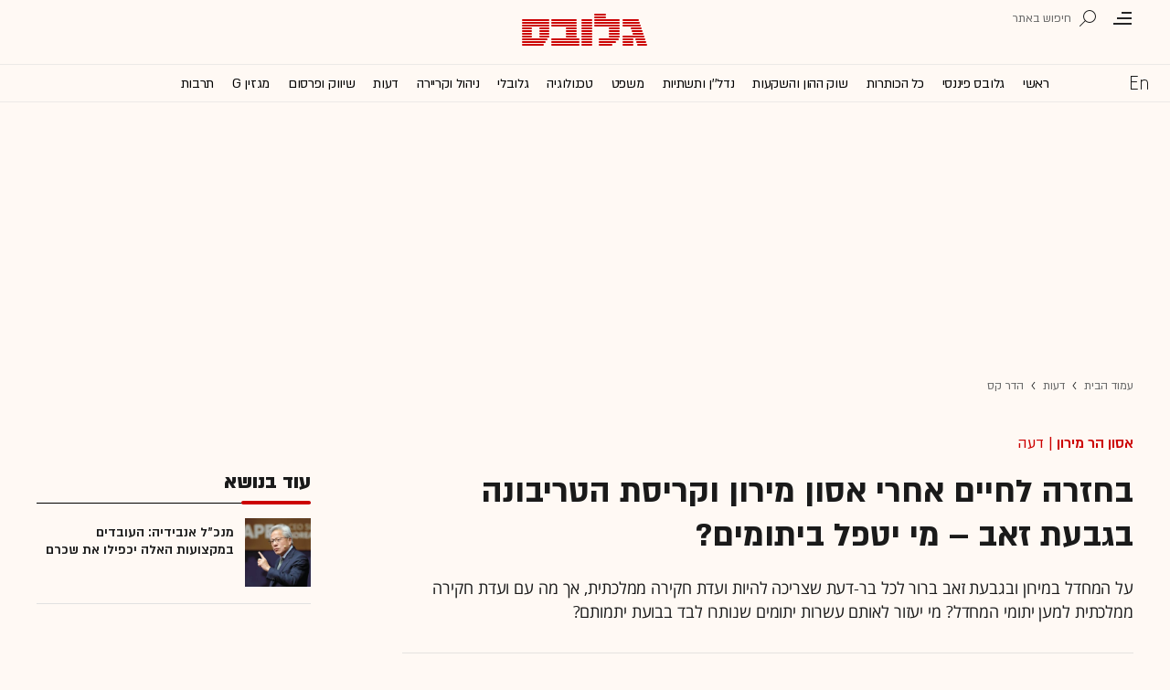

--- FILE ---
content_type: text/html; charset=utf-8
request_url: https://www.globes.co.il/news/article.aspx?did=1001371599
body_size: 24321
content:
<!doctype html>


<html lang="he" id="htmlHead" xmlns:fb="http://www.facebook.com/2008/fbml" xmlns:og="http://opengraphprotocol.org/schema/">
<head id="ctl00_ctl00_Head1"><meta http-equiv="Expires" content="0" /><meta http-equiv="Cache-Control" content="no-store, no-cache, must-revalidate" />
         
<script id="vad-hb-snippet" data-publisher="globes">var _0x3bb7=['script','src','getItem','cmd','data-publisher','?timestamp=','document','globes','push','vad_rollout','pubads','splice','//cdn.valuad.cloud/hb/','createElement','vad_timestamp','googletag','top','text/javascript','refresh','now','disableInitialLoad','_vadHb'];(function(_0x2bf7a4,_0x3bb774){var _0x2f1483=function(_0x3ef4ee){while(--_0x3ef4ee){_0x2bf7a4['push'](_0x2bf7a4['shift']());}};_0x2f1483(++_0x3bb774);}(_0x3bb7,0x11c));var _0x2f14=function(_0x2bf7a4,_0x3bb774){_0x2bf7a4=_0x2bf7a4-0x0;var _0x2f1483=_0x3bb7[_0x2bf7a4];return _0x2f1483;};(function(){function _0x5ee190(){var _0x19b6b4=_0x2f14('0x9');var _0x5e8641=_0x2f14('0x9');var _0x54169e='vad-hb-script';var _0x3f1436=Date[_0x2f14('0x15')]();var _0xaed88a=window[_0x2f14('0x12')][_0x2f14('0x8')][_0x2f14('0xf')](_0x2f14('0x2'));_0xaed88a['type']=_0x2f14('0x13');_0xaed88a['setAttribute'](_0x2f14('0x6'),_0x19b6b4);_0xaed88a['id']=_0x54169e;_0xaed88a['async']=!![];var _0x161e65=_0x3f1436-_0x3f1436%(0x15180*0x3e8);var _0x23afa4=parseInt(localStorage[_0x2f14('0x4')](_0x2f14('0x10')),0xa)||_0x161e65;_0xaed88a[_0x2f14('0x3')]=_0x2f14('0xe')+_0x5e8641+'-prod.js'+_0x2f14('0x7')+(_0x161e65>_0x23afa4?_0x161e65:_0x23afa4);window[_0x2f14('0x12')]['document']['head']['appendChild'](_0xaed88a);}function _0x158229(){window[_0x2f14('0x11')]=window[_0x2f14('0x11')]||{'cmd':[]};var _0x541273=window[_0x2f14('0x11')];_0x541273[_0x2f14('0x5')]=_0x541273[_0x2f14('0x5')]||[];if(_0x541273[_0x2f14('0x5')][_0x2f14('0xd')]){_0x541273[_0x2f14('0x5')][_0x2f14('0xd')](0x0,0x0,function(){_0x541273[_0x2f14('0xc')]()[_0x2f14('0x0')]();});}else{_0x541273[_0x2f14('0x5')][_0x2f14('0xa')](function(){_0x541273[_0x2f14('0xc')]()[_0x2f14('0x0')]();});}}function _0x2aa46c(){window[_0x2f14('0x11')]=window[_0x2f14('0x11')]||{'cmd':[]};var _0x24719a=window['googletag'];_0x24719a['cmd'][_0x2f14('0xa')](function(){if(!window[_0x2f14('0x1')]){_0x24719a[_0x2f14('0xc')]()[_0x2f14('0x14')]();}});}var _0x338b34=parseFloat(localStorage['getItem'](_0x2f14('0xb')))||0x1;if(Math['random']()<=_0x338b34){_0x158229();_0x5ee190();setTimeout(function(){_0x2aa46c();},0xbb8);}}());</script>
<script async src="https://securepubads.g.doubleclick.net/tag/js/gpt.js"></script>


    <meta http-equiv="X-UA-Compatible" content="IE=edge" /><link rel="manifest" href="/news/manifest.json" />
    <script src="//apis.google.com/js/platform.js" type="text/javascript" async></script>

    

    <script type="text/javascript">var _sf_startpt = (new Date()).getTime()</script>
    <!-- OutputCache at:2026-01-24 14:53:05.005 template: /news/templates/master_35_default.master // --><!-- rro 2023-03-28 19:43:40.763 --><title>
	בחזרה לחיים אחרי אסון מירון: מי יטפל ביתומים? - גלובס
</title><meta charset="utf-8" /><meta property="fb:pages" content="128641160502301" /><meta property="og:site_name" content="גלובס" /><link rel="alternate" type="application/rss+xml" title="[RSS] שוק ההון" href="https://www.globes.co.il/webservice/rss/rssfeeder.asmx/FeederNode?iID=585" /><link rel="alternate" type="application/rss+xml" title="[RSS] בארץ" href="https://www.globes.co.il/webservice/rss/rssfeeder.asmx/FeederNode?iID=9917" /><link rel="alternate" type="application/rss+xml" title="[RSS] גלובלי ושוקי עולם" href="https://www.globes.co.il/webservice/rss/rssfeeder.asmx/FeederNode?iID=1225" /><link rel="alternate" type="application/rss+xml" title="[RSS] גלובסטק" href="https://www.globes.co.il/webservice/rss/rssfeeder.asmx/FeederNode?iID=594" /><link rel="alternate" type="application/rss+xml" title="[RSS] דין וחשבון" href="https://www.globes.co.il/webservice/rss/rssfeeder.asmx/FeederNode?iID=829" /><link rel="alternate" type="application/rss+xml" title="[RSS] דעות" href="https://www.globes.co.il/webservice/rss/rssfeeder.asmx/FeederNode?iID=845" /><link rel="alternate" type="application/rss+xml" title="[RSS] וידאו" href="https://www.globes.co.il/webservice/rss/rssfeeder.asmx/FeederNode?iID=2007" /><link rel="alternate" type="application/rss+xml" title="[RSS] ליידי גלובס" href="https://www.globes.co.il/webservice/rss/rssfeeder.asmx/FeederNode?iID=3314" /><link rel="alternate" type="application/rss+xml" title="[RSS] מגזין G" href="https://www.globes.co.il/webservice/rss/rssfeeder.asmx/FeederNode?iID=3312" /><link rel="alternate" type="application/rss+xml" title="[RSS] נדל´ן ותשתיות" href="https://www.globes.co.il/webservice/rss/rssfeeder.asmx/FeederNode?iID=607" /><link rel="alternate" type="application/rss+xml" title="[RSS]  נתח שוק וצרכנות" href="https://www.globes.co.il/webservice/rss/rssfeeder.asmx/FeederNode?iID=821" /><link rel="alternate" type="application/rss+xml" title="[RSS] מטבעות דיגיטליים" href="https://www.globes.co.il/webservice/rss/rssfeeder.asmx/FeederNode?iID=9758" /><link rel="alternate" type="application/rss+xml" title="[RSS] קריירה" href="https://www.globes.co.il/webservice/rss/rssfeeder.asmx/FeederNode?iID=3266" /><link rel="alternate" type="application/rss+xml" title="[RSS] תיירות" href="https://www.globes.co.il/webservice/rss/rssfeeder.asmx/FeederNode?iID=9010" /><link rel="alternate" type="application/rss+xml" title="[RSS] רכב" href="https://www.globes.co.il/webservice/rss/rssfeeder.asmx/FeederNode?iID=3220" />
    <link href="/news/passmadadim/css/pass.css?v=3" rel="stylesheet" type="text/css" />
    
    <!-- IE Pinned Sites -->
    <link rel="icon" type="image/png" href="https://images.globes.co.il/globes/icons/favicon2019-he.png" sizes="64x64" /><link rel="apple-touch-icon" href="https://images.globes.co.il/globes/icons/favicon2019-he.png" /><meta name="application-name" content="גלובס" /><meta name="msapplication-starturl" content="https://www.globes.co.il" /><meta name="msapplication-tooltip" content="גלובס זירת העסקים של ישראל" />
    <!-- START ZOOMD -->
    
    <script type='text/javascript'>
        var searchType = '100';
        var flagOpenWidget = true;
        function zdSearch(kc) {
            var el = document.getElementById('query_for_site');
            if (el.value.trim() != "") {

                if ($("#site_search_selector").val() == "11" && kc == 13) {
                    location.href = "/portal/search.aspx?searchType=exact&searchQuery=" + escape($("#query_for_site").val()) + "&id=7"
                } else {

                    if (kc == '100') {
                        flagOpenWidget = true;
                    } else if (kc == '200') {
                        flagOpenWidget = false;
                    } else if (flagOpenWidget && kc == 13) {
                        var searchVal = el.value;
                        if (searchVal.length > 0) {
                            location.href = '/news/search/#gsc.tab=0&gsc.q=' + encodeURIComponent(searchVal) + '&gsc.sort=date'
                            //if (typeof(gsc_search) == 'boolean' && gsc_search) {
                            //    location.href = '/news/search/#gsc.tab=0&gsc.q=' + encodeURIComponent(searchVal) + '&gsc.sort='
                            //    return
                            //} else {
                            //    Zoomd.Widget.OpenOrSearch(kc, searchVal || "");
                            //}
                        }
                    } else {
                        onSearchKeyUp(e, el)
                    }
                }
            }
        }
    </script>
    <!-- END ZOOMD -->
    

     <!-- Google Tag Manager -->
    <script>    (function (w, d, s, l, i) {
        w[l] = w[l] || []; w[l].push({ 'gtm.start': new Date().getTime(), event: 'gtm.js' });
        var f = d.getElementsByTagName(s)[0], j = d.createElement(s), dl = l != 'dataLayer' ? '&l=' + l : '';
        j.async = true; j.src = 'https://www.googletagmanager.com/gtm.js?id=' + i + dl; f.parentNode.insertBefore(j, f);
    })(window, document, 'script', 'dataLayer', 'GTM-WQGD8H');
    </script>
    <!-- End Google Tag Manager -->

       
    
	<script> var FolderDynasty = "12532-845-2" </script>
	<script src="/news/scripts/fp2.min.js" type="text/javascript"></script>
    <script src="/shared/js/he/small.asp?total=" type="text/javascript"></script>    
    <script type="text/javascript" src="/news/inc/banners/ad_banner.js"></script>
            <script>
			
            var sContentGroup1 = "הדר קס";
            var sContentGroup2 = "Article";
            var sContentKeywords = "אסון הר מירון,האסון בגבעת זאב,החברה החרדית,ועדת חקירה";
            var sDocumentCategory = "דעה";
        </script>
        <script src="https://ajax.googleapis.com/ajax/libs/jquery/3.7.1/jquery.min.js"></script>
    <script>
        var is_responsive = false;
        var sub_sf_name = 'דעות'.replace(/\'/g, "").replace(/\"/g, "")
        var sub_sf_author = 'הדר קס'.replace(/\'/g, "").replace(/\"/g, "").replace(/\\/g, "")
        var sub_sf_title = 'בחזרה לחיים אחרי אסון מירון: מי יטפל ביתומים?'.replace(/\'/g, "")
        var _gaq = _gaq || [];
        var status = 4;
        var daysAfterPublish = 1706;        
    </script>   
    <script src="/news/cache/js/header.js?ver=11@15f25" type="text/javascript"></script>

    <script src="https://code.jquery.com/jquery-migrate-3.4.1.min.js"></script>
    
    
	
	<script>       
	    var exclude_interstitial = !user_properties.maavaron || exclude_interstitial;
	    if (exclude_interstitial == false && location.pathname.length > 1 && (typeof(Excluded_FolderDynasties) == 'undefined' || !('-' + FolderDynasty).match(Excluded_FolderDynasties)) && !location.pathname.match(/(purchase|login)/i) && typeof (user_type) == 'string' && (user_type == 'guest' || user_type == 'registered')) {
			var interstitials = [{"url":"/22932857709/globes_desktop_Special/globes_desktop_Special_Article_Google_Interstitial","sizes":"","local":"he.interstitial.article.#"}]
            console.log("Interstitial");
            // GPT ad slots
			if (interstitials.length > 0) {
				googletag.cmd.push(function () {
				//	var slot = googletag.defineOutOfPageSlot('/7263/globes_desktop_2018/special_only/Interstitial', googletag.enums.OutOfPageFormat.INTERSTITIAL);
					var slot = googletag.defineOutOfPageSlot(interstitials[0].url, googletag.enums.OutOfPageFormat.INTERSTITIAL);
					if (slot) {
						slot.addService(googletag.pubads());
						googletag.enableServices();
						// NOTE! Consider delaying until first div on page
						googletag.display(slot);
					}
				});
			}
        }
	</script>

	
    
        <script type="application/ld+json">            
            {
 "@context": "http://schema.org",
 "@type": "NewsArticle",
     "author": [
     {
     "@context": "http://schema.org",
     "@type":"Person",
     "name": "הדר קס"
     }
 ],
 "isAccessibleForFree": false,
"hasPart": {
"@type": "WebPageElement",
"isAccessibleForFree": false,
"cssSelector": ".articleInner"
},

 "url": "https://www.globes.co.il/news/article.aspx?did=1001371599",
 "publisher": {
     "@type":"Organization",
     "name":"גלובס",
     "url": "https://www.globes.co.il",
     "@id": "https://www.globes.co.il",
     "foundingDate": "1983-10-17",
     "sameAs": "https://he.wikipedia.org/wiki/%D7%92%D7%9C%D7%95%D7%91%D7%A1",
     "logo": {
         "@context": "http://schema.org", 
         "@type": "ImageObject",
         "name": "GlobesLogo",
         "width": "250",
         "height": "40",
         "url": "https://res.cloudinary.com/globes/image/upload/v1756206910/Digital/icons/Globes-logo.2018830T165821_zn5v5c.png"
     }
 },
 "copyrightHolder": {
     "@id": "https://www.globes.co.il"
 },
 "sourceOrganization": {
     "@id": "https://www.globes.co.il"
 },
 "copyrightYear": 2026,
 "headline": "בחזרה לחיים אחרי אסון מירון: מי יטפל ביתומים?",
 "description": "על המחדל במירון ובגבעת זאב ברור לכל בר-דעת שצריכה להיות ועדת חקירה ממלכתית, אך מה עם ועדת חקירה ממלכתית למען יתומי המחדל? מי יעזור לאותם עשרות יתומים שנותרו לבד בבועת יתמותם?",
 "isPartOf": {
     "@type": ["CreativeWork", "Product"],
     "name": "גלובס",
     "productID": "globes.co.il:basic"
 },
 "image": [
     {
     "@context": "http://schema.org",
     "@type": "imageObject",
     "url": "https://res.cloudinary.com/globes/image/upload/t_100%2A75/v1620209140/agencies-website/AP21120558190807_qd0cvy_kjn8w8.jpg",
     "height": 75,
     "width": 100,
     "caption": "צעיר משקיף מלמעלה על אחת הלוויות של צעיר שנספה באסון הר מירון / צילום: Associated Press, Ariel Schalit"
    },
     {
     "@context": "http://schema.org",
     "@type": "imageObject",
     "url": "https://res.cloudinary.com/globes/image/upload/t_desktop_homepage_small_article_titles_200%2A150/v1620209140/agencies-website/AP21120558190807_qd0cvy_kjn8w8.jpg",
     "height": 150,
     "width": 200,
     "caption": "צעיר משקיף מלמעלה על אחת הלוויות של צעיר שנספה באסון הר מירון / צילום: Associated Press, Ariel Schalit"
    },
     {
     "@context": "http://schema.org",
     "@type": "imageObject",
     "url": "https://res.cloudinary.com/globes/image/upload/t_desktop_article_content_header_800%2A392/v1620209140/agencies-website/AP21120558190807_qd0cvy_kjn8w8.jpg",
     "height":392,
     "width": 800,
     "caption": "צעיר משקיף מלמעלה על אחת הלוויות של צעיר שנספה באסון הר מירון / צילום: Associated Press, Ariel Schalit"
    }
],
 "datePublished": "2021-05-23T06:09:00.000",
 "dateModified": "2021-05-23T10:55:24.000",
 "mainEntityOfPage": {
     "@type": "WebPage",
     "@id": "https://www.globes.co.il/news/article.aspx?did=1001371599",
     "breadcrumb":
     {
     "@type": "BreadcrumbList",
     "itemListElement": [{
         "@type": "ListItem",
         "position": 1,
         "item":
             {
             "@id": "https://www.globes.co.il/",
             "name": "גלובס"
             }
     },{
         "@type": "ListItem",
          "position": 2,
         "item":
             {
             "@id": "https://www.globes.co.il/news/home.aspx?fid=12532",
             "name": "הדר קס"
             }
     },{
         "@type": "ListItem",
         "position": 3,
         "item":
             {
             "@id": "https://www.globes.co.il/news/article.aspx?did=1001371599",
             "name": "בחזרה לחיים אחרי אסון מירון: מי יטפל ביתומים?"
             }
     }]}
 }
}

        </script>
    
    
    <script async="true" src=https://tags.dxmdp.com/tags/e3f93e9e-8756-457c-addc-3d76aa5b5582/dmp-provider.js type="text/javascript"></script>

    <!--GDPR -->
    <meta name="amp-consent-blocking" content="amp-ad" />
    <script async custom-element="amp-consent" src="https://cdn.ampproject.org/v0/amp-consent-0.1.js"></script>
    <script async custom-element="amp-iframe" src="https://cdn.ampproject.org/v0/amp-iframe-0.1.js"></script>
    <script async custom-element="amp-ad" src="https://cdn.ampproject.org/v0/amp-ad-0.1.js"></script>

<link href="https://www.globes.co.il/news/article.aspx?did=1001371599" rel="canonical" /><meta name="ROBOTS" content="max-image-preview:large" /><meta name="did" content="1001371599" /><meta property="article:publisher" content="גלובס" /><meta property="article:published_time" content="Sun, 23 May 2021 06:09:00 +03:00" /><meta property="article:modified_time" content="Sun, 23 May 2021 10:55:24 +03:00" /><meta property="article:section" content="הדר קס" /><meta property="article:tag" content="אסון הר מירון" /><meta property="article:tag" content="האסון בגבעת זאב" /><meta property="article:tag" content="החברה החרדית" /><meta property="article:tag" content="ועדת חקירה" /><meta name="article_lead_tag" content="אסון הר מירון" /><meta name="article_lead_category" content="דעה" /><meta name="doc_status" content="activeandhidden" /><meta property="article:type" content="דעה" /><meta property="article:word_count" content="495" /><meta property="og:title" content="בחזרה לחיים אחרי אסון מירון: מי יטפל ביתומים? | דעה, הדר קס" /><meta property="og:description" content="&amp;nbsp;" /><meta property="og:url" content="https://www.globes.co.il/news/article.aspx?did=1001371599" /><meta property="og:image" content="https://res.cloudinary.com/globes/image/upload/t_desktop_article_content_header_800%2A392/v1620209140/agencies-website/AP21120558190807_qd0cvy_kjn8w8.jpg" /><meta property="og:image:width" content="800" /><meta property="og:image:height" content="392" /><meta property="og:type" content="article" /><meta property="og:locale" content="he_il" /><meta property="fb:app_id" content="159652850757022" /><meta name="twitter:card" content="summary_large_image" /><meta name="twitter:site" content="@globesnews" /><meta name="twitter:title" content="בחזרה לחיים אחרי אסון מירון: מי יטפל ביתומים? | דעה" /><meta name="twitter:description" content="על המחדל במירון ובגבעת זאב ברור לכל בר-דעת שצריכה להיות ועדת חקירה ממלכתית, אך מה עם ועדת חקירה ממלכתית למען יתומי המחדל? מי יעזור לאותם עשרות יתומים שנותרו לבד בבועת יתמותם?" /><meta name="twitter:image" content="https://res.cloudinary.com/globes/image/upload/t_desktop_article_content_header_800%2A392/v1620209140/agencies-website/AP21120558190807_qd0cvy_kjn8w8.jpg" /><meta name="twitter:creator" content="@globesnews" /><meta property="al:ios:url" content="globes://did=1001371599" /><meta property="al:ios:app_store_id" content="432767502" /><meta property="al:ios:app_name" content="Globes גלובס" /><meta property="al:android:url" content="globes://il.co.globes.android/article.aspx?did=1001371599" /><meta property="al:android:package" content="il.co.globes.android" /><meta property="al:android:app_name" content="globes" /><meta name="tailo-alternative-title-1" content="בחזרה לחיים אחרי אסון מירון וקריסת הטריבונה בגבעת זאב – מי יטפל ביתומים?" /><meta name="tailo-alternative-title-2" content="בחזרה לחיים אחרי אסון מירון: מי יטפל ביתומים?" /><meta name="description" content="על המחדל במירון ובגבעת זאב ברור לכל בר-דעת שצריכה להיות ועדת חקירה ממלכתית, אך מה עם ועדת חקירה ממלכתית למען יתומי המחדל? מי יעזור לאותם עשרות יתומים שנותרו לבד בבועת יתמותם?" /><meta property="og:locale" content="he_il" /></head>
<body class="NewUser" >
    <!--GDPR -->    
    <amp-consent id="googlefc" layout="nodisplay" type="googlefc">
    <script type="application/json">{"clientConfig":{"publisherIdentifier":"pub-6324108875520896"}}</script></amp-consent>
    <!-- end -->

    <!-- Google Analytics 2018 -->
<script type="text/javascript" src="/news/Cache/Stat_lib_2024.js?v=191025"></script>
<!-- End Google Analytics -->
       

        <script>
            
        dataLayer.push({
              event: 'page_attributes',
              category: sContentGroup1,
              tag: sContentKeywords
                });
        
	
               
    </script>
    

    <script type="text/javascript">
        ad_handler.google_target('userType', user_type) 
        ad_handler.google_target('Audience_Globes', user_properties.profiles)
	
        var did = 1001371599;      

        try {
            ad_handler.google_target('DOCID', did);            
            if (typeof (sContentKeywords) == 'string' && sContentKeywords.length > 0) { ad_handler.google_target('keywords', sContentKeywords) }
        } catch (ex) { }
	
		//ad_handler.google.enableSingleRequest = false;
		dc_handler = new c_DoubleClick(845,null,null);
		try {
			ad_handler.google_target('pageid',location.pathname.match(/article/i) && lastfid > 0 ? lastfid : 845);
			var dcStage = location.search.replace(/^\?/,'&').match(/&dcStage=\d+/);
			if (dcStage) {ad_handler.google_target('dcStage',('' + dcStage).substring(9))}
			for(var vci=0; vci < visit_counters.length ;vci+=2) {ad_handler.google_target('visit_counter_' + (vci/2),visit_counters[vci])}
			if (location.pathname.match(/article\.aspx/i)) {ad_handler.google_target('page_group','document')}
		} catch(ex) {}
		
	//	FolderDynasty = "12532-845-2";
		if (FolderDynasty.match(/-921-/) || FolderDynasty.match(/-4049-/)) { popunder_script_src = '' }

	//	g.almond.site = 845;
	//	g.show_header(['']);
		var PersonalNewsletterIconPattern = "<img name=\"PersonalNewsletter\" id=\"PersonalNewsletter_{0}\" src=\"https://res.cloudinary.com/globes/image/upload/v1768306288/Digital/icons/2026/pixel_vlhrnf.gif\" onclick=\"AddArticle('{0}',this);\" style=\"margin-right:5px; cursor: pointer;\">";
		var SpecialIconPattern = "<img align=\"middle\" name=\"ArticlesSpecialImage\" id=\"ArticlesSpecialImage_{0}\" src=\"https://res.cloudinary.com/globes/image/upload/v1768306288/Digital/icons/2026/pixel_vlhrnf.gif\" /> ";
		var SharedRootFolder = "";
		
		//document.domain = "globes.co.il";
		var pirsum_shdera_items = [[1001423198,'https://res.cloudinary.com/globes/image/upload/v1662286243/commercial/LOGO/8863_iewwxp.jpg width=88 height=63 title=\"\" alt=\"\"',''],[1001353182,'https://images.globes.co.il/images/NewGlobes/AvenueButton/2020/88x63.20201215T104332.jpg width=88 height=63 title=\"לוח גלובס\" alt=\"לוח גלובס\"',''],[1001432355,'https://res.cloudinary.com/globes/image/upload/v1734440312/commercial/LOGO/Shdera_BTN_88x63_evnphh.png width=88 height=63 title=\"\" alt=\"\"',''],[1001451197,'https://res.cloudinary.com/globes/image/upload/v1688392273/commercial/LOGO/88X63_psnmbl.jpg width=88 height=63 title=\"\" alt=\"\"','']]
		var is_barable_FromServer = true;
	
    </script>
    <script>    
    
        if (location.pathname.match(/(article|home)\.aspx/i)) {
            document.write(ad_handler.google_div({"url":"/22932857709/globes_desktop_special/globes_desktop_special_article_950x400_interstitial","sizes":"[[1,1],[950,400],[970,250]]","style":"height:1px","order":101,"local":"he.slide..#"}))
	    ad_handler.activate()
	}
</script>
    <link rel='stylesheet' type='text/css' href='/news/cache/css/article2019.css?ver=11@15f25'/>
	
	<script src="/news/login-2022/login.js?251216155843" ></script>
	
    
    <script type='text/javascript' src='/news/cache/js/basesite.js?ver=11@15f25'></script>

    <script>
		
        var trackEventName = "_trackEvent"       

    </script>

 
      
    
    
    
    

    



<section class="mainHeader" id="article">
<header id="header">
    <div class="top-header">
        <div class="top-right-header">
                <span class="menuIcon" title="תפריט"></span>
                <span class="search" title="חיפוש"></span>
                <div class="searchFWWr">
                    <section id="searchFW" >
                            <span class="searchIn">חיפוש ב</span>
                         <div id="s_select">
                            <div onclick="zdSearch('100',e);SetSearchType(1,0,true);hideHelpDiv();">
                                <img width="13" height="13" border="0" alt="" src="//images.globes.co.il/globes/icons/RadioChecked.svg">
                                <span class="s_default" title="חיפוש כתבות">כתבות</span>
                            </div>
                            <div onclick="zdSearch('200',e);SetSearchType(11,1, true); onSearchKeyUp(event);">
                                <img width="13" height="13" border="0" alt="" src="//images.globes.co.il/globes/icons/RadioEmpty.svg">
                                <span   id="searchStockRadio" title="חיפוש ניירות ערך" >ני"ע</span>
                            </div>
                        </div>
                
                        <input type="text" id="query_for_site"  name="query_for_site" type="text" value="" autocomplete="off" onblur="OnblurText()" onKeyUp="zdSearch(event.keyCode,event);" onclick="hideHelpDiv();"  placeholder="חיפוש בגלובס" />
                        <div id="divHiddenSearch" class="C_divHiddenSearch"></div>  
                        <input type="hidden" id="hidIsDivOpen" value="0" />               
			            <input type="hidden" id="site_search_selector" value="1"  name="site_search_selector"/>	
                
                        <span id="sBtn">חפש</span>
                 
                   </section>
               </div>
        </div>
        <div class="top-left-header"></div>
       
    </div>
    <div class="middle-header">
        
        <a href="/" class="logoGlobes"></a>
        
        
    </div>
</header>
<menu id="menu" class="sticky">     
       <div class="menuList"> 
            <div class="menuRight">
                <span class="menuIcon" title="תפריט"></span>
                <span class="searchIcon" title="חיפוש"></span>
                <a href="/" class="gimel"></a>
            </div>
           
            <a class="en " title="English Website" href="https://en.globes.co.il/en/"></a>   
            <div class="main-menu">    
                <a href="/news/home.aspx?fid=2" class="" nodeid="2" >ראשי</a><a href="/portal/" class="" nodeid="1948" >גלובס פיננסי</a><a href="/news/home.aspx?fid=9473" class="" nodeid="9473" >כל הכותרות</a><a href="/news/home.aspx?fid=585" class="" nodeid="585" >שוק ההון והשקעות</a><a href="/news/home.aspx?fid=607" class="" nodeid="607" >נדל''ן ותשתיות</a><a href="/news/home.aspx?fid=829" class="" nodeid="829" >משפט</a><a href="/news/home.aspx?fid=594" class="" nodeid="594" >טכנולוגיה</a><a href="/news/home.aspx?fid=1225" class="" nodeid="1225" >גלובלי</a><a href="/news/home.aspx?fid=3266" class="" nodeid="3266" >ניהול וקריירה</a><a href="/news/home.aspx?fid=845" class="" nodeid="845" >דעות</a><a href="/news/home.aspx?fid=821" class="" nodeid="821" >שיווק ופרסום</a><a href="/news/home.aspx?fid=3312" class="" nodeid="3312" >מגזין G</a><a href="/news/home.aspx?fid=15008" class="" nodeid="15008" >תרבות</a><a href="/news/וול_סטריט_גורנל.tag" class="" nodeid="10363" >וול סטריט ג'ורנל</a>
                
                </div>
                 
                    <a class="sectionName active mador" href="/news/home.aspx?fid=12532">הדר קס</a>
		          
                <span class="m art">
                    <span id="prB"></span>            
                    <span class="artTitle">בחזרה לחיים אחרי אסון מירון: מי יטפל ביתומים?</span>
                </span>
                         
           <div class="menuLeft"></div>
           
       </div>        
       
        
       
</menu>
 
</section>
            
<section id="megaMenu">
    <span class="closeMegaMenu"></span>
    <div class="megaMenuInner">       
          <a href="/news/personal_zone/aboutmyglobes.aspx" class="my-globes"></a>

              
             <div id="myGHelp" hidden=""><h2> כלי חדש לניהול זמן: </h2><img src="https://res.cloudinary.com/globes/image/upload/v1768303053/Digital/icons/2026/globes-sheli-m-88_v7crnw.svg"><br /><h2> מה שמעניין אותך. מתי שמענייין אותך</h2><ul class="myglobes_links"><li title="" class="HeaderUserFeed"> <a href="/news/personal_zone/Alerts.aspx">התראות בנושאים שמעניינים אותי</a></li><li title="" class="HeaderUserArticleList"> <a href="/news/home.aspx?fid=10041">הכתבות ששמרתי</a></li><li title="" class="HeaderUserNewsLetter"> <a href="/news/personal_zone/myNewsletters.aspx">הניוזלטרים שלי</a></li><li title="" class="HeaderUserHistory"> <a href="/news/home.aspx?fid=11381">ספריית הכתבות שקראתי</a></li><li title="" class="HeaderUserPortfolio"> <a href="/portal/portfolio.aspx">תיק ההשקעות שלי</a></li></ul><a class="thnx" onclick="window.sessionStorage.setItem('myglobesDivClicked','1@3i20');$(this).parent().remove()"> קחו אותי לגלובס שלי</a><a class="thank" href="/news/personal_zone/alerts.aspx"> מעולה, תודה</a></div>


        

         <a id="h-red-mail" onclick="if (/mobile/i.test(navigator.userAgent)) {$(this).attr('href','/news/redmail/mobile.aspx')}" href="/news/redmail/" class="red-mail"></a>
         
        <div class="menuRow">    
            
        <a class="" href="/" target="">ראשי</a>
    
        <details>
            <summary>גלובס פיננסי</summary>
            
        <a class="" href="/portal/" target="">ראשי</a>
    
        <a class="" href="/portal/quotes/" target="">מניות</a>
    
        <a class="" href="/portal/stock-markets/" target="">מניות בחו''ל</a>
    
        <a class="" href="/portal/arbitrage/" target="">ארביטראז'</a>
    
        <a class="" href="/portal/maof/" target="">אופציות</a>
    
        <a class="" href="/portal/forex/" target="">מט''ח</a>
    
        <a class="" href="/portal/bonds/" target="">אג''ח</a>
    
        <a class="" href="/portal/funds/" target="">ק. נאמנות</a>
    
        <a class="" href="/portal/etf/" target="">קרנות סל</a>
    
        <a class="" href="/portal/futures/" target="">חוזים עתידיים</a>
    
        <a class="" href="/portal/short/" target="">מכירות  בשורט</a>
    
        <a class="" href="/news/home.aspx?fid=8386" target="">מדריכים פיננסיים</a>
    
        <a class="" href="/portal/israeleconomy/" target="">כלכלת ישראל</a>
    
        </details>
    
        <a class="" href="/news/home.aspx?fid=9473" target="">כל הכותרות</a>
    
        <a class="" href="/news/home.aspx?fid=11324" target="">המומלצות</a>
    
        <a class="" href="/news/emagazine/" target="_blank">העיתון הדיגיטלי</a>
    
        <hr />
    
        <a class="" href="/news/home.aspx?fid=585" target="">שוק ההון והשקעות</a>
    
        <a class="" href="/news/home.aspx?fid=607" target="">נדל''ן ותשתיות</a>
    
        <a class="" href="/news/home.aspx?fid=829" target="">משפט</a>
    
        <a class="" href="/news/home.aspx?fid=594" target="">טכנולוגיה</a>
    
        <a class="" href="/news/home.aspx?fid=1225" target="">גלובלי </a>
    
        <a class="" href="/news/home.aspx?fid=9758" target="">מטבעות דיגיטליים</a>
    
        <a class="" href="/news/home.aspx?fid=3266" target="">ניהול וקריירה</a>
    
        <a class="" href="/news/home.aspx?fid=15008" target="">תרבות</a>
    
        <details>
            <summary>מדורים נוספים</summary>
            
        <a class="" href="/news/home.aspx?fid=821" target="">שיווק ופרסום</a>
    
        <a class="" href="/news/home.aspx?fid=9917" target="">בארץ</a>
    
        <a class="" href="/news/home.aspx?fid=845" target="">דעות</a>
    
        <a class="" href="/news/home.aspx?fid=3312" target="">מגזין G</a>
    
        <a class="" href="/news/%D7%95%D7%95%D7%9C_%D7%A1%D7%98%D7%A8%D7%99%D7%98_%D7%92%D7%95%D7%A8%D7%A0%D7%9C.tag" target="">The Wall Street Journal</a>
    
        <a class="" href="/news/home.aspx?fid=10559" target="">המשרוקית</a>
    
        </details>
    
        <hr />
    
        <a class="" href="/news/home.aspx?fid=10107" target="">פודקאסטים</a>
    
        <hr />
    
        <a class="" href="/portal/portfolio.aspx" target="_blank">תיק אישי</a>
    
        <hr />
    
        <a class="sec" href="//en.globes.co.il/en/" target="_blank">English Website</a>
    
        <a class="sec" href="/news/home.aspx?fid=14233" target="_blank">גלובס ועידות וכנסים</a>
    
        <details>
            <summary class="sec">גלובס שלי</summary>
            
        <a class="sec" href="/news/personal_zone/alerts.aspx" target="">נושאים שמעניינים אותי</a>
    
        <a class="sec" href="/news/home.aspx?fid=10041" target="">כתבות ששמרתי</a>
    
        <a class="sec" href="/news/personal_zone/mynewsletters.aspx" target="">הניוזלטרים שלי</a>
    
        <a class="sec" href="/news/home.aspx?fid=11381" target="">ספריית הכתבות שקראתי</a>
    
        <a class="sec" href="/portal/portfolio.aspx" target="">תיק ההשקעות שלי</a>
    
        <a class="sec" href="/news/personal_zone/aboutmyglobes.aspx" target="">אודות</a>
    
        </details>
    
        <h3>אודות גלובס</h3>
    
        <a class="sec" href="/news/home.aspx?fid=11326" target="">גלובס על גלובס</a>
    
        <a class="sec" href="/news/article.aspx?did=1001375878" target="_blank">דוח אמון 2024</a>
    
        <h3>פרוייקטים ושיתופי פעולה</h3>
    
        <a class="sec" href="/news/home.aspx?fid=15536" target="_blank">שלומות</a>
    
        <a class="sec" href="/news/home.aspx?fid=15469" target="_blank">עיצוב נדל''ן</a>
    
        <a class="sec" href="/news/home.aspx?fid=15392" target="_blank">אימפקט</a>
    
        <a class="sec" href="/news/home.aspx?fid=2992" target="_blank">לכל הפרויקטים</a>
    
        <section class="last">
            
        <a class="sec" href="/news/m/purchase/" target="">רכישת מינוי גלובס</a>
    
        <a class="sec" href="/news/home.aspx?fid=11128" target="">שאלות ותשובות</a>
    
        <a class="" href="/news/client_service/clients_service.aspx" target="">מרכז העזרה</a>
    
        <a class="sec" href="/news/home.aspx?fid=2&nagish=1" target="">נגישות</a>
    
        <a class="sec" href="/news/personal_zone/manageaccount.aspx" target="">הגדרות</a>
    
        <a class="sec" href="/GlobesBoard/" target="_blank">לוח גלובס</a>
    
        <a class="sec" href="/news/ad_with_us/" target="">פרסמו אצלנו</a>
    
        <a class="sec" href="/news/article.aspx?did=1000252043" target="">תנאי שימוש</a>
    
        <a class="sec" href="/news/article.aspx?did=1001243948" target="">מדיניות פרטיות</a>
    
        </section>
                                               
             
        </div>
        <script>
            if (!user_properties.paywall) {
                document.write("<a class=\"minui\" href=\"/news/m/purchase/\">לרכישת מינוי</a>")
            }
        </script>
        
    </div>
    
</section>
                    
    

             
         
            

   
                                            

<script src="/news/UserControls/2020/header.js?v=1"></script>


            
                  
            
                   
             
                  

 

    
    <div id="jumbo_container" class="topBanner nocontent">
		<script>
		    document.write(ad_handler.google_div({"url":"/22932857709/Globes_Desktop/Globes_Desktop_Article_970x250_1","sizes":"[[970, 250], [1280, 119], [970, 300], [1280, 300], [970, 90], [1164, 300], [1280, 248], [1280, 250]]","id":"div-gpt-ad-201208131558-1","order":100,"local":"he.jumbo..#"}))
	    </script>
	</div>
    

    <div id="wrapper" class="page_12532 d_1001371599">               
        
        

        <form name="aspnetForm" method="post" action="./article.aspx?did=1001371599" id="aspnetForm">
<div>
<input type="hidden" name="__VIEWSTATE" id="__VIEWSTATE" value="/wEPDwUENTM4MWRk8D848EhVdS234Z0Hd8qas7De6Zk=" />
</div>

<div>

	<input type="hidden" name="__VIEWSTATEGENERATOR" id="__VIEWSTATEGENERATOR" value="99094A64" />
</div>
            <div id="GPage_main">

                
                
                <script src="/news/cache/js/main.js?ver=11@15f25"></script>

                
        <script type="text/javascript" src="/news/GetJsFile.aspx?encoding=utf-8&JSFile=/data/js/SpokenArticlesWithImg.he.js"></script>
        <script type="text/javascript" src="/news/GetJsFile.aspx?encoding=utf-8&JSFile=/data/js/MatzigArticlesWithImg.he.js"></script>    
    
<div id="asNav">
    <div class="asNavTitle"><a href="/news/home.aspx?fid=9061">הנקראות ביותר</a></div>
<div id="divData"></div>
</div>  
<script src="/news/cache/js/wucPopularArticlesScroller2024.js?v=2"></script>

	<nav class="breadcrumbs sep">
<script type="text/javascript">
    function ruleriDynastyNames(value) {
        e_counter.count(unescape(value), 'Breadcrumb', null, GetRuleriEventCategoryValue());
    } 
</script>
<div class="G_BradCrams"><a target="_top" href='/'>עמוד הבית</a><a onclick="ruleriDynastyNames('%u05D3%u05E2%u05D5%u05EA')" target="_top" href="/news/home.aspx?fid=845">דעות</a><a onclick="ruleriDynastyNames('%u05D4%u05D3%u05E8%20%u05E7%u05E1')" target="_top" href="/news/home.aspx?fid=12532">הדר קס</a></div></nav>
	<div class="clear"></div>


                <!-- ************************************* -->
                <script type="text/javascript">
				g.StopPageReload = true;

</script>
                           
    <!--googleoff: index-->
	
<div class="contentW">    
    <section class="mainPart">
            <div class="mainPartContent">                
                <div id="ctl00_ctl00_CPH_Main_WucArticle2_deotCss">
    <link rel='stylesheet' type='text/css' href='/news/cache/combined/newDeot.css?ver=1@25e14'>
</div>
	
    <script language="javascript" type="text/javascript">
        var bannerIndex = 0, article_banners_object = [{"url":"/22932857709/Globes_Desktop/Globes_Desktop_Article_300x250_In_Content_1","sizes":"[[200,200],[250,250]]","local":"he.article_banner_200x200..#"},{"url":"/22932857709/","sizes":"","local":"he.article_banner_200x200.2..#"}] 
		</script>
	
    <script>
        var IsPaywall = "False";

    </script>
    <script src="/news/cache/JQueryRC4.js"></script>

	<script language="javascript" type="text/javascript" src="/news/cache/Article.js?230316155127"></script>
    <script language="javascript" type="text/javascript" src="/news/cache/ShowBigImage2014.js?v=1"></script>
    <link href="/news/cache/ShowBigImage.css" rel="stylesheet" type="text/css" />    
    <script type="text/javascript" src="/news/cache/viewInstrument.js"></script>
    <script type="text/javascript" src="/shared/js/scripts/docview.instruments.aspx?encoding=utf-8&v=11@15f25"></script>


       

<script src="/news/cache/js/calcReadStatistics.js" type="text/javascript"></script>
                          
 	<!--googleon: index--> 

 <!--   -->
    
    <div class='cluster'><a href='/news/אסון_הר_מירון.tag'>אסון הר מירון</a><span> | דעה</span></div>    
    <h1 id="F_Title">בחזרה לחיים אחרי אסון מירון וקריסת הטריבונה בגבעת זאב – מי יטפל ביתומים?</h1>
    <h2 id="coteret_SubCoteretText">על המחדל במירון ובגבעת זאב ברור לכל בר-דעת שצריכה להיות ועדת חקירה ממלכתית, אך מה עם ועדת חקירה ממלכתית למען יתומי המחדל? מי יעזור לאותם עשרות יתומים שנותרו לבד בבועת יתמותם?</h2>


	<div class="articleInfo">
         
            <picture class="artSmallImage">
                <img src=https://res.cloudinary.com/globes/image/upload/f_auto/t_opinions_1*1/v1609694604/COT_Pic/%D7%94%D7%93%D7%A1-%D7%A7%D7%A1_sowumq.png width=110 height=110 title="הדס קס" alt="הדס קס" />		       
            </picture>
        

         <span class="author">הדר קס</span>        

         
         <span class="timestamp" id="articleTimeStamp">23.05.2021</span>
         
                
                 
    <div class="socialLinks">
        <a href="javascript:void(0);" target="_blank" class="twitter"  title="שיתוף בטוויטר" onclick="window.open('https://twitter.com/share?url=https%3a%2f%2fwww.globes.co.il%2fnews%2farticle.aspx%3fdid%3d1001371599%26utm_source%3dsocial%26utm_medium%3dreferral%26utm_campaign%3dtwitter&lang=he','popup','width=635,height=500,scrollbars=yes,resizable=yes,toolbar=no,directories=no,location=no,menubar=no,status=no');ga('article.send', {hitType: 'social', socialNetwork: 'Twitter', socialAction: 'Share',   socialTarget: 'https%3a%2f%2fwww.globes.co.il%2fnews%2farticle.aspx%3fdid%3d1001371599%26utm_source%3dsocial%26utm_medium%3dreferral%26utm_campaign%3d'});return false;"></a>
        <a href="https://web.whatsapp.com/send?text=https%3a%2f%2fwww.globes.co.il%2fnews%2farticle.aspx%3fdid%3d1001371599%26from%3dwhatsapp%26utm_source%3dsocial%26utm_medium%3dreferral%26utm_campaign%3d" target="_new" onmousedown="ga('article.send', {hitType: 'social', socialNetwork: 'Whatsapp', socialAction: 'Share',   socialTarget: 'https%3a%2f%2fwww.globes.co.il%2fnews%2farticle.aspx%3fdid%3d1001371599%26from%3dwhatsapp%26utm_source%3dsocial%26utm_medium%3dreferral%26utm_campaign%3d'});" class="whatsapp" title="שיתוף בוואטסאפ"></a>        
        <a href="javascript:void(0);" target="_blank" class="facebook" title="שיתוף בפייסבוק" onclick="window.open('https://www.facebook.com/sharer.php?u=https%3a%2f%2fwww.globes.co.il%2fnews%2farticle.aspx%3fdid%3d1001371599%26utm_source%3dsocial%26utm_medium%3dreferral%26utm_campaign%3dfacebook','popup','width=635,height=500,scrollbars=yes,resizable=yes,toolbar=no,directories=no,location=no,menubar=no,status=no');ga('article.send', {hitType: 'social', socialNetwork: 'Facebook', socialAction: 'Share',   socialTarget: 'https%3a%2f%2fwww.globes.co.il%2fnews%2farticle.aspx%3fdid%3d1001371599%26utm_source%3dsocial%26utm_medium%3dreferral%26utm_campaign%3d'});return false;"></a>        
        <a href="javascript:window.open('https://www.linkedin.com/shareArticle?mini=true&amp;url=https%3a%2f%2fwww.globes.co.il%2fnews%2farticle.aspx%3fdid%3d1001371599%26utm_source%3dsocial%26utm_medium%3dreferral%26utm_campaign%3dlinkedin','_blank','resizable=yes,scrollbars=yes,status=yes,width=600,height=600')" target="_blank"  onmousedown="ga('article.send', {hitType: 'social', socialNetwork: 'linkedin', socialAction: 'Share',   socialTarget: 'https%3a%2f%2fwww.globes.co.il%2fnews%2farticle.aspx%3fdid%3d1001371599%26utm_source%3dsocial%26utm_medium%3dreferral%26utm_campaign%3d'});" class="linkedin" title="שיתוף בלינקדאין"></a>
        <a href="mailTo:?Subject=בחזרה לחיים אחרי אסון מירון%3A מי יטפל ביתומים%3F&Body=https%3a%2f%2fwww.globes.co.il%2fnews%2farticle.aspx%3fdid%3d1001371599%26utm_source%3dsocial%26utm_medium%3dreferral%26utm_campaign%3dmailTo"  title="שליחה לחבר" class="envelope" onmousedown="ga('article.send', 'event', 'מימין לכתבה', 'שיתוף', 'sendIt');"></a>       
        <a class="favList notInFavoriteList" data-link="1001371599" href="#" onmousedown="ga('article.send', 'event', 'מימין לכתבה', 'שיתוף', 'readlist');  "></a>
        <a href="javascript:void(0)" title="הדפס" class="print"></a>       
    </div>
</div>   
	
<section class="mainSecArt new">
         
    
    <picture class="artBigImage">
		<img width="575" height="282" src=https://res.cloudinary.com/globes/image/upload/t_desktop_article_content_header_800%2A392,f_auto/v1620209140/agencies-website/AP21120558190807_qd0cvy_kjn8w8.jpg width=800 height=392 title="צעיר משקיף מלמעלה על אחת הלוויות של צעיר שנספה באסון הר מירון / צילום: Associated Press, Ariel Schalit" alt="צעיר משקיף מלמעלה על אחת הלוויות של צעיר שנספה באסון הר מירון / צילום: Associated Press, Ariel Schalit">
		<div class="credit">צעיר משקיף מלמעלה על אחת הלוויות של צעיר שנספה באסון הר מירון / צילום: Associated Press, Ariel Schalit</div>
    </picture>
	   

   

	

	

    
 
    <div class="socialLinks">
        <a href="javascript:void(0);" onclick="javascript:window.open('https://twitter.com/share?url=https%3a%2f%2fwww.globes.co.il%2fnews%2farticle.aspx%3fdid%3d1001371599%26utm_source%3dsocial%26utm_medium%3dreferral%26utm_campaign%3dtwitter&lang=he','_blank','resizable=yes,scrollbars=yes,status=yes,width=600,height=500')" onmousedown="ga('article.send', {hitType: 'social', socialNetwork: 'Twitter', socialAction: 'Share',   socialTarget: 'https%3a%2f%2fwww.globes.co.il%2fnews%2farticle.aspx%3fdid%3d1001371599%26utm_source%3dsocial%26utm_medium%3dreferral%26utm_campaign%3d'});" class="twitter" title="שיתוף בטוויטר"></a>        
        <a href="https://web.whatsapp.com/send?text=https%3a%2f%2fwww.globes.co.il%2fnews%2farticle.aspx%3fdid%3d1001371599%26from%3dwhatsapp%26utm_source%3dsocial%26utm_medium%3dreferral%26utm_campaign%3d" target="_new" onmousedown="ga('article.send', {hitType: 'social', socialNetwork: 'Whatsapp', socialAction: 'Share', socialTarget: 'https%3a%2f%2fwww.globes.co.il%2fnews%2farticle.aspx%3fdid%3d1001371599%26from%3dwhatsapp%26utm_source%3dsocial%26utm_medium%3dreferral%26utm_campaign%3d'});" class="whatsapp" title="שיתוף בוואטסאפ"></a>        
        <a href="javascript:void(0);" onclick="javascript:window.open('https://www.facebook.com/sharer.php?u=https%3a%2f%2fwww.globes.co.il%2fnews%2farticle.aspx%3fdid%3d1001371599%26utm_source%3dsocial%26utm_medium%3dreferral%26utm_campaign%3dfacebook','_blank','resizable=yes,scrollbars=yes,status=yes,width=600,height=600')" onmousedown="ga('article.send', {hitType: 'social', socialNetwork: 'Facebook', socialAction: 'Share',   socialTarget: 'https%3a%2f%2fwww.globes.co.il%2fnews%2farticle.aspx%3fdid%3d1001371599%26utm_source%3dsocial%26utm_medium%3dreferral%26utm_campaign%3d'});" class="facebook" title="שיתוף בפייסבוק"></a>        
        <a href="javascript:void(0);" onclick="javascript:window.open('https://www.linkedin.com/shareArticle?mini=true&amp;url=https%3a%2f%2fwww.globes.co.il%2fnews%2farticle.aspx%3fdid%3d1001371599%26utm_source%3dsocial%26utm_medium%3dreferral%26utm_campaign%3dlinkedin','_blank','resizable=yes,scrollbars=yes,status=yes,width=600,height=600')" onmousedown="ga('article.send', {hitType: 'social', socialNetwork: 'linkedin', socialAction: 'Share',   socialTarget: 'https%3a%2f%2fwww.globes.co.il%2fnews%2farticle.aspx%3fdid%3d1001371599%26utm_source%3dsocial%26utm_medium%3dreferral%26utm_campaign%3d'});" class="linkedin" title="שיתוף בלינקדאין"></a>
        <a href="mailTo:?Subject=בחזרה לחיים אחרי אסון מירון%3A מי יטפל ביתומים%3F&Body=https%3a%2f%2fwww.globes.co.il%2fnews%2farticle.aspx%3fdid%3d1001371599%26utm_source%3dsocial%26utm_medium%3dreferral%26utm_campaign%3dmailTo"  title="שלח לחבר" class="envelope" onmousedown="ga('article.send', 'event', 'מימין לכתבה', 'שיתוף', 'sendIt');"></a>       
        <span class="myGHelp2aWr"><a class="favList notInFavoriteList" data-link="1001371599" href="" onmousedown="ga('article.send', 'event', 'מימין לכתבה', 'שיתוף', 'readlist');"></a>       
    <script src="/news/Cache/js/waypoints.min.js"></script>
    <script>
          
        var readMore = "\x3C!--dt-->\x3Cp class=\'readMoreTitle\'>קיראו עוד ב\"גלובס\"\x3C/p>\x3Cul type=\'square\' id=\'readMoreList\'>\n\x3Cli>\x3Ca href=\"/news/article.aspx?did=1001532866\" onclick=\"ga(\'article.send\', \'event\', \'article_elements\',\'עוד בנושא - נקראות - 1001532866\',\'0\');dataLayer.push({\'event\': \'Article_page\',\'user_action\':\'click on more on the subject\', \'current_category\':(\'\' + FolderDynasty).split(\'-\')[0], \'clicked_category\':\'1225\', \'position\':\'0\', \'clicked_article\':\'מנכ\\\"ל אנבידיה: העובדים במקצועות האלה יכפילו את שכרם\'})\">מנכ\"ל אנבידיה: העובדים במקצועות האלה יכפילו את שכרם\x3C/a>\x3Cspan id=\'add_1001532866\'  class=\'add2list\' onclick=\'add2list(1001532866, event)\'>\x3C/span>\x3C/li>\n\x3Cli>\x3Ca href=\"/news/article.aspx?did=1001532600\" onclick=\"ga(\'article.send\', \'event\', \'article_elements\',\'עוד בנושא - נקראות - 1001532600\',\'1\');dataLayer.push({\'event\': \'Article_page\',\'user_action\':\'click on more on the subject\', \'current_category\':(\'\' + FolderDynasty).split(\'-\')[0], \'clicked_category\':\'607\', \'position\':\'1\', \'clicked_article\':\'\\\"המוכרת הייתה לחוצה\\\": בכמה נמכרה דירת 4 חדרים בת\\\"א?\'})\">\"המוכרת הייתה לחוצה\": בכמה נמכרה דירת 4 חדרים בת\"א?\x3C/a>\x3Cspan id=\'add_1001532600\'  class=\'add2list\' onclick=\'add2list(1001532600, event)\'>\x3C/span>\x3C/li>\n\x3Cli>\x3Ca href=\"/news/article.aspx?did=1001532581\" onclick=\"ga(\'article.send\', \'event\', \'article_elements\',\'עוד בנושא - נקראות - 1001532581\',\'2\');dataLayer.push({\'event\': \'Article_page\',\'user_action\':\'click on more on the subject\', \'current_category\':(\'\' + FolderDynasty).split(\'-\')[0], \'clicked_category\':\'3312\', \'position\':\'2\', \'clicked_article\':\'התחזה למוסלמי, גויס למשמרות המהפכה ונתפס. היום יש לו אימפריה\'})\">התחזה למוסלמי, גויס למשמרות המהפכה ונתפס. היום יש לו אימפריה\x3C/a>\x3Cspan id=\'add_1001532581\'  class=\'add2list\' onclick=\'add2list(1001532581, event)\'>\x3C/span>\x3C/li>\n\x3Cli class=\"spAr\">\x3Ca onclick=\"ga(\'send\',\'event\',\'הקלקה\',\'קידום\',\'Article-read-more\');dataLayer.push({\'event\': \'Article_page\',\'user_action\':\'click on more on the subject\', \'current_category\':(\'\' + FolderDynasty).split(\'-\')[0], \'clicked_category\':\'16418\', \'position\':\'3\', \'clicked_article\':\'מהפכת המסכים: כך טלוויזיות חכמות משדרגות את הצפייה בבית\'})\" href=\'/news/click.ashx?did=1001528848\' style=\'text-decoration:none;color:#000\'>מהפכת המסכים: כך טלוויזיות חכמות משדרגות את הצפייה בבית\x3C/a>\x3Cspan id=\'add_1001528848\' class=\'add2list\' onclick=\'add2list(1001528848, event)\'>\x3C/span>\x3C/li>\x3C/ul>\x3Cbr>";
        var sTailoTitle = "בחזרה לחיים אחרי אסון מירון: מי יטפל ביתומים?";
        var promo = ""
		//document.write(ad_handler.google_div({"url":"/22932857709/","sizes":"","local":"he.toster.article.#"}))
        var bNoArticleAds = false
        var textEnv = "";
    </script>

    </section>

    <div class="articleB">
         <a class="Article_Icon bigTextIcon" href="javascript:toBigFont();ruleriGeneralArticleEvent('bigFont','Main text_nextarticle_click');"></a>
  
            <a class="Article_Icon smallTextIcon" href="javascript:toSmallFont();ruleriGeneralArticleEvent('smallFont','Main text_nextarticle_click');"></a>

        

            <a class="toReaction">
                
                <i id="comment"></i>
                <script>getResponsesByDid(1001371599, 'comment');</script>
                
            </a>     

      
     
       
        <div id=printWindow hidden>
		<div id=printWindowClose></div>
		<div class=printWindowWr>
			<img src="https://res.cloudinary.com/globes/image/upload/v1642335568/Digital/article/typewriter-2_xv4zrr.png" >
			<div>
				<h2>הדפסת כתבה זו זמינה למנויים בלבד</h2>
				<p>מינוי גלובס בדיגיטל נותן לך גישה מלאה לכל התכנים באתר ובאפליקציה.</p>
				<a href="https://www.globes.co.il/news/m/purchase/?leadid=2219">לרכישת מינוי</a>
				
			</div>
		</div>
	</div>        

    </div>

    <div class="clear"></div>

    	<article id="F_Content">
            
        <div class="articleInner">
		    <p>על המחדל במירון וקריסת הטריבונה בגבעת זאב, שהתרחשה ממש ביום ראשון האחרון ברור לכל בר-דעת שצריכה להיות ועדת חקירה ממלכתית, אך מה עם ועדת חקירה ממלכתית למען יתומי המחדלים? מי יעזור לאותם עשרות יתומים שנותרו לבד בבועת יתמותם?</p>
<p>ברצף האירועים המזעזעים נדמה שאסון מירון נשכח, כולם מדברים על האסון, אף אחד לא מדבר על הנותרים. בסיום השבעה על קורבנות הר מירון ומחדל הטריבונה בגבעת זאב, מצטרפים לפחות 63 יתומים טריים למשפחת השכול האזרחי. המשפחה הזו, שאף אחד לא רוצה להצטרף אליה, מונה 26,000 יתומים מהמגזר הכללי ו-4,000 ילדים יתומים חרדים. למעשה, כיום חיים בישראל למעלה מ-30 אלף יתומים מתחת לגיל 18. בעוד המדינה מספקת שירותי ליווי ותמיכה ליתומים של מערכת הבטחון (כ-500 יתומות ויתומים), מעל 30,000 יתומים מהשכול האזרחי נותרים ללא מענה, ליווי או תמיכה מוסדרים. משפחת השכול האזרחי היא משפחה בה אף אחד לא רוצה להיות.</p>
<p>תחילה לשבעה הגיעו אליהם ככל הנראה עובדת סוציאלית, מלווה ביועצת בית הספר. אט אט ייעלמו כולם והאלמנות והיתומים הרבים יישארו להתמודד לבד עם הכאב והצער, יישארו לבדם עם המלחמה היום-יומית, עם הכאב ועם הצורך והלחץ של הסביבה לחזור לשגרה.</p>
<p>מחקרים גילו כי במהלך השנים יתומים חווים קשיים רבים, ביניהם נטייה להפרעות אכילה, נטייה לדיסוציאטיביות, דכאון, הפרעות אכילה ותפקוד פסיכולוגי נמוך משמעותית בהשוואה לאלו שלא חוו אבדן.</p>
<p>אובדן במגזר החרדי מלווה בקשיים רבים שאינם מלווים יתומים רבים מהמגזר הכללי, מורכבויות הקשורות לשידוכים וחתונה. משיחות רבות שקיימנו עם יתומות ויתומים במגזר החרדי עלה החשש לאבד את האמונה יחד עם אובדן דמות האב. מי ייתן מקום לרגשות מורכבים אלו וילווה את היתומים הללו, מי יחזיק אותם וישמרו עליהם?</p>
<p>היכן ישנה תוכנית סדורה כיצד מסייעים למשפחות לאחר ששכלו את היקרים להם מכל באופן טרגי, היכן נמצאת תוכנית שתדאג למנוע אובדן מיותר כל-כך, אך לצידה גם תוכנית שתעזור ליתומי ואלמנות ישראל להמשיך לצעוד בחיים ולא להתדרדר לעוני וסיכון?</p>
<p>במגזר החרדי ישנה דאגה קולקטיבית התנדבותית קהילתית מהחזקות שקיימות בעם ישראל, אין לי ספק כי משפחות אלו יהיו מוקפות מצד הקהילה החרדית, אך המדינה תשכח מקיומם, אט-אט הן יהפכו שקופות, שקופות וכואבות בכל רגעי החיים: בעלייה לכיתה א', בחתונה המשפחתית, בלידת הנכד הראשון, בכל האירועים בהם תעמוד האלמנה לבד תכאב שלצד ילדיה אין אב שילווה אותם. מחלקות הרווחה ברשויות המקומיות לא ערוכות להתמודד ולסייע למשפחות אלו, מעיין חיה מוזרה שלא יודעים כיצד לתמוך בה, מצד אחד חוו אובדן ומהצד השני אינן משפחות רווחה מובהקות, משפחות שנופלות בין הכיסאות כבר 73 שנים.</p>
<p>מדינת ישראל צריכה להפסיק לסמוך על הקהילות המקומיות ועל המגזר החברתי שיעשו את עבודתה ולהתחיל להקצות משאבים למען יתומי ואלמנות ישראל.</p>
<p>ממשלת ישראל חייבת להחליף תקליט, בהקדם, בכל הקשור בטיפול ביתומים בישראל, שרי מדינת ישראל לא יכולים להרשות לעצמה להגיע לשבעה, לצלם ולהתחבק עם הקורבנות של המחדלים ולאחר מכן לשכוח מהמשפחות המתמודדות עם הכאב והחסר היום-יומי, עם העוני, הסיכון והכאב.</p>
<p>עד שזה יקרה, עמותת חמניות תמשיך להיות הבית היחיד עבור אותם מאות מיתומות ויתומי ישראל ותמשיך להעניק תמיכה חברתית, רגשית, משפחתית ומונעת סיכון. כמו כן, תמשיך ללוות מאות יתומים ולסייע לאלמנים, אלמנות ואפוטרופוסים בהענקת הנחיה הורית ומימוש זכויותיהם ומיצוי משאבי קהילה.</p>
<p><em><strong>הכותבת היא מקימת ומנכ"לית "עמותת חמניות" התומכת ביתומי ישראל</strong></em></p>           
    	</div> <!-- end articleInner -->
                        
            
            
            
            
<div style="display:none;">
    <section class="connected2">
    

    
    <a class="theguide2" href="https://www.globes.co.il/news/%D7%A0%D7%93%D7%9C%D7%9F_%D7%9B%D7%A1%D7%A3_%D7%91%D7%A7%D7%99%D7%A8.tag"></a>
    
    </section>
</div>



               
            <div class="nocontent Artical_Add_Text_OBJ" style="display:none">
                <a class="article_bot_link" onclick="ga('send','event','הקלקה','קידום','Article-matzig-link')" target="_blank" href="/news/click.ashx?nid=7117&did=1001528848">מהפכת המסכים: כך טלוויזיות חכמות משדרגות את הצפייה בבית</a>
            </div>
           

			<script src="/news/cache/articleExtended.js?v=11@15f25"></script>
            
 
	        
                    
                 
            


    <!--googleoff: index-->
        <script src="/news/Cache/pw/pianoBaseCode.js?v=1@16d25" type="text/javascript"></script>

        
	
	<div id="buttomArtclLinks">
        	       

        <a class="klogAction nocontent"></a>

        

        


		

    

        <a class="klogFlow nocontent"></a>


              
        
	</div>
	


    

    
<nav class="tags">
    <a href="/news/personal_zone/alerts.aspx"><h4 class="mador">הוספה לנושאים שמעניינים אותי</h4></a>
    <div id="Tagiut_Tohen" data-from="article_down">         
        <div><span class="userTagit tagit_1001369378" id="tagit_1001369378" onclick="addRemoveTagit(1001369378)"></span></span><a href="/news/אסון_הר_מירון.tag">אסון הר מירון</a></div><div><span class="userTagit tagit_1001371286" id="tagit_1001371286" onclick="addRemoveTagit(1001371286)"></span></span><a href="/news/האסון_בגבעת_זאב.tag">האסון בגבעת זאב</a></div><div><span class="userTagit tagit_1000466989" id="tagit_1000466989" onclick="addRemoveTagit(1000466989)"></span></span><a href="/news/החברה_החרדית.tag">החברה החרדית</a></div><div><span class="userTagit tagit_1000466419" id="tagit_1000466419" onclick="addRemoveTagit(1000466419)"></span></span><a href="/news/ועדת_חקירה.tag">ועדת חקירה</a></div>
    </div>      
    <input type="checkbox" id="showMoreTags" hidden="">
    <label class="showMoreTags" for="showMoreTags">כל תגיות הכתבה</label>


<style>
#F_Content .tags {position:relative; overflow:visible;    clear: both;}
#myGHelp3 { border: solid 2px #951740;
    position: absolute;
    background: #fff9f4;
    top: -359px;
    left: -16px;
    z-index: 111;
    padding: 44px;
    width: 550px; }  
#myGHelp3 h2 { display:block;font-size: 37px;  font-weight: normal;  font-family: almoniTzar500;line-height: 1; margin:0 0 10px !important; border:0 } 	
#myGHelp3 img {   vertical-align: middle;    margin-right: 3px;    display: inline-block; } 
#myGHelp3 p {text-align: right; color: #1a1a1a; font-size:18px;    font-family: almoniDL400;} 
#myGHelp3 .secTxt3 {   margin:0 auto  20px !important;} 
#myGHelp3 .secTxt3 img {    vertical-align: middle !important; border-radius: 4px; box-shadow: 0 0 4px 0 rgba(0,0,0,0.23); border: solid 1px #d4d4d4;    background: #fff;    padding: 4px 6px;    margin: 0 3px;}	
#myGHelp3 .thnx {background-color: #97133f;    cursor:pointer;  color: #fff;    font-family: almoniDL400;  line-height:18px;  font-size: 18px;    padding: 12px 30px;    text-decoration: none; margin:0 auto; display:block;text-align: center;}#myGHelp3 a:hover {color:#fff}	
#myGHelp3:after {content: "";position: absolute; bottom: -15px !important; left: 215px; width: 0; height: 0;   border-left: 15px solid #0000;  border-right: 15px solid #0000;    border-top: 15px solid #fff9f4; } 
#myGHelp3:before {content: "";position: absolute;bottom: -18px;left: 213px; width: 0; height: 0; border-left: 17px solid #0000;    border-right: 17px solid #0000;    border-top: 17px solid #97133f; }
</style>
<div id=myGHelp3 hidden>
     <h2>  רוצה להתעדכן בנושאים הקשורים לכתבה?</h2>  
    <p class="secTxt3"> לחיצה על הנושא תוסיף אותו לרשימת "הנושאים שמעניינים אותי", שםניתן לקרוא ולנהל את ההתראות כשמתפרסמת כתבה בנושא.</p>
        <p class="secTxt3">לצפייה בכתבות וניהול הנושאים, יש ללחוץ על כפתור          <img src="https://res.cloudinary.com/globes/image/upload/v1768303051/Digital/icons/2026/myGlobesBig_xkcqqw.svg">                       בסרגל העליון</p>
   </p><a class="thnx" -href="" onclick="clickables.hide('myGHelp3')">הבנתי, תודה!</a></div>

</nav> 
    
    <script type="text/javascript" src="/news/cache/userTagiotArticle.js?240215165604"></script>

	<div id="down_articles" class="nocontent">                     
        
<!-- taboola -->
<div id="taboola-below-article-thumbnails"></div>
<script type="text/javascript">
	
	if(user_id > 0) {
		
		window._taboola = window._taboola || [];
		  _taboola.push({
			mode: 'alternating-thumbnails-c',
			container: 'taboola-below-article-thumbnails',
			placement: 'Below Article Thumbnails Subscribers',
			target_type: 'mix'
		  });
	}
	else {
		window._taboola = window._taboola || [];
		_taboola.push({
			mode: 'alternating-thumbnails-c',
			container: 'taboola-below-article-thumbnails',
			placement: 'Below Paywall Thumbnails',
			target_type: 'mix'
		});
	}
</script>
<!-- taboola end -->


               <script>
                   var spotId = "1001371599";
               </script>
            <a name="reaction"></a>
             <div id="spotim-container">לתשומת לבכם: מערכת גלובס חותרת לשיח מגוון, ענייני ומכבד בהתאם ל
                <a href="https://edition.pagesuite.com/html5/reader/production/default.aspx?pnum=44&edid=0501b585-24ef-405d-8220-1ff654a47064&isshared=true" target="_blank">קוד האתי</a>                                
                  המופיע
                <a href="https://edition.pagesuite.com/html5/reader/production/default.aspx?pnum=23&edid=0501b585-24ef-405d-8220-1ff654a47064&isshared=true" target="_blank">בדו"ח האמון</a>  
                  לפיו אנו פועלים. ביטויי אלימות, גזענות, הסתה או כל שיח בלתי הולם אחר מסוננים בצורה <strong>אוטומטית</strong> ולא יפורסמו באתר.

       
            </div>
             <script src="/news/login/ssoSpotim.js?v=11@15f25"></script>
        
	</div>     

    </article>  

 <!--contentW -->

<div>
    
        <script type="text/javascript">
            
            if (typeof (IsPageToBlock) == "undefined" || !IsPageToBlock)
            {
                window._taboola = window._taboola || [];
                _taboola.push({article:'auto'});
                !function (e, f, u, i) {
                    if (!document.getElementById(i)){
                        e.async = 1;
                        e.src = u;
                        e.id = i;
                        f.parentNode.insertBefore(e, f);
                    }
                }(document.createElement('script'),
                document.getElementsByTagName('script')[0],
                '//cdn.taboola.com/libtrc/globesil/loader.js',
                'tb_loader_script');
                if(window.performance && typeof window.performance.mark == 'function')
                { window.performance.mark('tbl_ic'); }

          }
        </script>
</div>
<script type="text/javascript" src="/news/Cache/js/apps/article_hyperlinks.js"></script>                
            </div>
    </section>
    <aside class="col nocontent">
        <div class="asideContent">                                       
            <div class="pirsumi n1"><script>document.write(ad_handler.google_div({"url":"/22932857709/Globes_Desktop/Globes_Desktop_Article_300x250_1","sizes":"[[300,250],[250,250]]","style":"width:300px;height:280px","local":"he.spot..#"}))</script></div>
            
            

<div class="moreArtcl">
    <h4 class="mador">עוד בנושא</h4>
    <div id="divMoreArticle">
        <div class='item '><a href = '/news/article.aspx?did=1001532866' ><img class='' src='https://res.cloudinary.com/globes/image/upload/t_200X210/v1765895603/direct/AP25304273141314_fk0uq5_xev5m5.jpg' alt='' title='' data-src='' /></a><div class='cluster'></div><h4 class='title'>   <a href = '/news/article.aspx?did=1001532866' title='מנכ\"ל אנבידיה: העובדים במקצועות האלה יכפילו את שכרם' >מנכ"ל אנבידיה: העובדים במקצועות האלה יכפילו את שכרם</a></h4><div class='author'>שירות גלובס</div> </div>
    </div>
</div>

                         
            
<section class="connected2">



<a class="theguide2" href="https://www.globes.co.il/news/%D7%94%D7%A6%D7%95%D7%9C%D7%9C%D7%AA.tag"></a>

</section>

            
<nav class="tags">
    <a href="/news/personal_zone/alerts.aspx"><h4 class="mador">הוספה לנושאים שמעניינים אותי</h4></a>
    <div id="Tagiut_Tohen" data-from="article_left">         
        <div><span class="userTagit tagit_1001369378" id="tagit_1001369378" onclick="addRemoveTagit(1001369378)"></span></span><a href="/news/אסון_הר_מירון.tag">אסון הר מירון</a></div><div><span class="userTagit tagit_1001371286" id="tagit_1001371286" onclick="addRemoveTagit(1001371286)"></span></span><a href="/news/האסון_בגבעת_זאב.tag">האסון בגבעת זאב</a></div><div><span class="userTagit tagit_1000466989" id="tagit_1000466989" onclick="addRemoveTagit(1000466989)"></span></span><a href="/news/החברה_החרדית.tag">החברה החרדית</a></div><div><span class="userTagit tagit_1000466419" id="tagit_1000466419" onclick="addRemoveTagit(1000466419)"></span></span><a href="/news/ועדת_חקירה.tag">ועדת חקירה</a></div>
    </div>      
    <input type="checkbox" id="showMoreTags" hidden="">
    <label class="showMoreTags" for="showMoreTags">כל תגיות הכתבה</label>


<style>
#F_Content .tags {position:relative; overflow:visible;    clear: both;}
#myGHelp3 { border: solid 2px #951740;
    position: absolute;
    background: #fff9f4;
    top: -359px;
    left: -16px;
    z-index: 111;
    padding: 44px;
    width: 550px; }  
#myGHelp3 h2 { display:block;font-size: 37px;  font-weight: normal;  font-family: almoniTzar500;line-height: 1; margin:0 0 10px !important; border:0 } 	
#myGHelp3 img {   vertical-align: middle;    margin-right: 3px;    display: inline-block; } 
#myGHelp3 p {text-align: right; color: #1a1a1a; font-size:18px;    font-family: almoniDL400;} 
#myGHelp3 .secTxt3 {   margin:0 auto  20px !important;} 
#myGHelp3 .secTxt3 img {    vertical-align: middle !important; border-radius: 4px; box-shadow: 0 0 4px 0 rgba(0,0,0,0.23); border: solid 1px #d4d4d4;    background: #fff;    padding: 4px 6px;    margin: 0 3px;}	
#myGHelp3 .thnx {background-color: #97133f;    cursor:pointer;  color: #fff;    font-family: almoniDL400;  line-height:18px;  font-size: 18px;    padding: 12px 30px;    text-decoration: none; margin:0 auto; display:block;text-align: center;}#myGHelp3 a:hover {color:#fff}	
#myGHelp3:after {content: "";position: absolute; bottom: -15px !important; left: 215px; width: 0; height: 0;   border-left: 15px solid #0000;  border-right: 15px solid #0000;    border-top: 15px solid #fff9f4; } 
#myGHelp3:before {content: "";position: absolute;bottom: -18px;left: 213px; width: 0; height: 0; border-left: 17px solid #0000;    border-right: 17px solid #0000;    border-top: 17px solid #97133f; }
</style>
<div id=myGHelp3 hidden>
     <h2>  רוצה להתעדכן בנושאים הקשורים לכתבה?</h2>  
    <p class="secTxt3"> לחיצה על הנושא תוסיף אותו לרשימת "הנושאים שמעניינים אותי", שםניתן לקרוא ולנהל את ההתראות כשמתפרסמת כתבה בנושא.</p>
        <p class="secTxt3">לצפייה בכתבות וניהול הנושאים, יש ללחוץ על כפתור          <img src="https://res.cloudinary.com/globes/image/upload/v1768303051/Digital/icons/2026/myGlobesBig_xkcqqw.svg">                       בסרגל העליון</p>
   </p><a class="thnx" -href="" onclick="clickables.hide('myGHelp3')">הבנתי, תודה!</a></div>

</nav> 

                        

            

            

<section class="RecommendedArticls">
    
    <h4 class="mador">המומלצות</h4>
    
    <div class='item '><a href = '/news/article.aspx?did=1001532838' ><img class='' src='https://res.cloudinary.com/globes/image/upload/t_200X210/v1769100195/direct/%D7%97%D7%96%D7%99%D7%AA-800_rbyn6r.png' alt='חזית המדע / צילום: Shutterstock' title='חזית המדע / צילום: Shutterstock' data-src='' /></a><div class='cluster'><a href='/news/חזית_המדע.tag'>חזית המדע</a></div><h4 class='title'>   <a href = '/news/article.aspx?did=1001532838' title='לפני שאתם נכנסים לאמבטיית קרח, כדאי לכם לקרוא את הכתבה הזאת' >לפני שאתם נכנסים לאמבטיית קרח, כדאי לכם לקרוא את הכתבה הזאת</a></h4> </div><div class='item '><a href = '/news/article.aspx?did=1001532836' ><img class='' src='https://res.cloudinary.com/globes/image/upload/t_200X210/v1769093384/direct/%D7%A6%D7%97%D7%99_%D7%95%D7%90%D7%A4%D7%A8%D7%AA_%D7%A0%D7%97%D7%9E%D7%99%D7%90%D7%A1_%D7%A7%D7%A8%D7%93%D7%99%D7%98_%D7%A2%D7%A0%D7%91%D7%9C_%D7%9E%D7%A8%D7%9E%D7%A8%D7%99_fa5fi4.jpg' alt='צחי ואפרת נחמיאס / צילום: ענבל מרמרי' title='צחי ואפרת נחמיאס / צילום: ענבל מרמרי' data-src='' /></a><div class='cluster'><a href='/news/צחי_נחמיאס.tag'>צחי נחמיאס</a></div><h4 class='title'>   <a href = '/news/article.aspx?did=1001532836' title='הפך למלך חוות השרתים: צחי נחמיאס כבר שווה 5 מיליארד שקל' >הפך למלך חוות השרתים: צחי נחמיאס כבר שווה 5 מיליארד שקל</a></h4> </div><div class='item '><a href = '/news/article.aspx?did=1001532758' ><img class='' src='https://res.cloudinary.com/globes/image/upload/t_200X210/v1756642820/direct/%D7%98%D7%A8%D7%90%D7%9E%D7%A4-624_tvzoqh.png' alt='נשיא ארה&#39;&#39;ב דונלד טראמפ / צילום: ap, Jacquelyn Martin' title='נשיא ארה&#39;&#39;ב דונלד טראמפ / צילום: ap, Jacquelyn Martin' data-src='' /></a><div class='cluster'><a href='/news/דונלד_טראמפ.tag'>דונלד טראמפ</a></div><h4 class='title'>   <a href = '/news/article.aspx?did=1001532758' title='בדרך לאיראן? זה המועד שבו טראמפ מעדיף לתקוף' >בדרך לאיראן? זה המועד שבו טראמפ מעדיף לתקוף</a></h4> </div>
</section>

            
            <div class="pirsumi"><script>document.write(ad_handler.google_div({"url":"/22932857709/Globes_Desktop/Globes_Desktop_Article_300x250_2","sizes":"[[300,250],[250,250]]","style":"width:300px;height:280px","local":"he.spot..#"}))</script></div>
            
            
<div id="Globes_Displays">
	<h4 class="mador kdm sub_title">תוכן שיווקי</h4>

    
        <div class="item listWithImage withImg">
            <a href="/news/click.ashx?did=1001521039"  onclick="ga('send','event','הקלקה','קידום','Homepage-homepagefolders'); $.get('/news/click.ashx?did=1001521039&nid=6194')">
                <img class="" src="https://res.cloudinary.com/globes/image/upload/t_200X210/v1757324294/commercial/WhiteTulip_CultureA_HM_Handtuch_0135_b2paht.jpg" alt="צילום: יח&#39;&#39;צ חו&#39;&#39;ל של המותג DURAVIT" title="צילום: יח&#39;&#39;צ חו&#39;&#39;ל של המותג DURAVIT" data-src="" />
            </a>            
            <h4 class="title">
               <a href="/news/click.ashx?did=1001521039" title="כשעיצוב חדר האמבטיה מתחרה בהצלחה בעיצוב של הסלון הביתי"  onclick="ga('send','event','הקלקה','קידום','Homepage-homepagefolders'); $.get('/news/click.ashx?did=1001521039&nid=6194')">כשעיצוב חדר האמבטיה מתחרה בהצלחה בעיצוב של הסלון הביתי</a>
            </h4>
            <div class="author"></div>
            <span class="CountTguvot" name="ResponseCount" ID="ResponseCount_1001521039_6194"></span>
        </div>
    

        <div class="item listWithImage withImg">
            <a href="/news/click.ashx?did=1001526103"  onclick="ga('send','event','הקלקה','קידום','Homepage-homepagefolders'); $.get('/news/click.ashx?did=1001526103&nid=6194')">
                <img class="" src="https://res.cloudinary.com/globes/image/upload/t_200X210/v1762771007/commercial/%D7%9C%D7%99%D7%9C%D7%99%D7%90%D7%9F_%D7%90%D7%A0%D7%98%D7%95%D7%A7%D7%95%D7%9C%D7%A1%D7%A7%D7%99_%D7%93%D7%99%D7%A8%D7%94_18_%D7%94%D7%93%D7%9E%D7%99%D7%99%D7%AA_%D7%A4%D7%A0%D7%99%D7%9D_%D7%90%D7%99%D7%9B%D7%95%D7%AA_%D7%92%D7%91%D7%95%D7%94%D7%94_BST_k64aug.jpg" alt="ליליאן אנטוקולסקי / הדמיה: Arceffect" title="ליליאן אנטוקולסקי / הדמיה: Arceffect" data-src="" />
            </a>            
            <h4 class="title">
               <a href="/news/click.ashx?did=1001526103" title="עוברים מהבית הגדול ללב ת&#34;א"  onclick="ga('send','event','הקלקה','קידום','Homepage-homepagefolders'); $.get('/news/click.ashx?did=1001526103&nid=6194')">עוברים מהבית הגדול ללב ת"א</a>
            </h4>
            <div class="author"></div>
            <span class="CountTguvot" name="ResponseCount" ID="ResponseCount_1001526103_6194"></span>
        </div>
    

        <div class="item listWithImage withImg">
            <a href="/news/click.ashx?did=1001518629"  onclick="ga('send','event','הקלקה','קידום','Homepage-homepagefolders'); $.get('/news/click.ashx?did=1001518629&nid=6194')">
                <img class="" src="https://res.cloudinary.com/globes/image/upload/t_200X210/v1754999598/commercial/l-r-Q0ah6t1Q-Wk-unsplash_ktrcfv.jpg" alt="צילום: LR, Unsplash" title="צילום: LR, Unsplash" data-src="" />
            </a>            
            <h4 class="title">
               <a href="/news/click.ashx?did=1001518629" title="חום שיא הקיץ הביא לקיפאון בכלכלה האמריקאית"  onclick="ga('send','event','הקלקה','קידום','Homepage-homepagefolders'); $.get('/news/click.ashx?did=1001518629&nid=6194')">חום שיא הקיץ הביא לקיפאון בכלכלה האמריקאית</a>
            </h4>
            <div class="author">אסף רוזנהיים, דירקטור בפרופימקס</div>
            <span class="CountTguvot" name="ResponseCount" ID="ResponseCount_1001518629_6194"></span>
        </div>
    
    
    
</div>



            
            <div class="pirsumi"><script>document.write(ad_handler.google_div({"url":"/22932857709/Globes_Desktop/Globes_Desktop_Article_300x250_3","sizes":"[[300,250],[250,250]]","style":"width:300px;height:280px","local":"he.spot..#"}))</script></div>
            
            <div class="pirsumi">
                <div id="taboola-left-rail"></div>
                 <script type="text/javascript">
                     window._taboola = window._taboola || [];
                     _taboola.push({
                         mode: 'alternating-thumbnails-lr-new-design',
                         container: 'taboola-left-rail',
                         placement: 'Left Rail',
                         target_type: 'mix'
                     });
                 </script>
            </div>
             
            <div class="pirsumi"><script>document.write(ad_handler.google_div({"url":"/22932857709/Globes_Desktop/Globes_Desktop_Article_300x250_4","sizes":"[[300,250],[250,250]]","style":"width:300px;height:280px","local":"he.spot..#"}))</script></div>
            
 
             
    	</div>     
    </aside>
	
    
    <!--googleoff: index-->
</div>


                

            </div>
        </form>

    </div>
   
    <!-- Google Tag Manager (noscript) -->
    <noscript>
        <iframe src="https://www.googletagmanager.com/ns.html?id=GTM-WQGD8H"
            height="0" width="0" style="display: none; visibility: hidden"></iframe>
    </noscript>
    <!-- End Google Tag Manager (noscript) -->
    
    
    
    <div class="clear"></div>
    
    <div class="clear"></div>


    
        <div id="Help_MastersBottom_inc" name="WebSiteHelp">
            <script type="text/javascript">
			
			try { { g.endofbody.add(function () { { RefreshDynamicItems(); } }) } } catch (ex) { { } }
            </script>
        </div>
    

    <script>
        if (drawNewPas) {
            if (user_id != 0 && getCookie("tik") && getCookie("tik") == "on") { minimizepass(2); }
            if (user_id != 0 && getCookie("fed") && getCookie("fed") == "on") { minimizepass(1); }
            if (user_id != 0 && getCookie("cft") && getCookie("cft") == "on") { pass_open_mainbox(3); setCookie("cft", "on", -10); }
            function SetConnectFromTikCookie() { setCookie("cft", "on", 1); }
        }
    </script>

    
    <script>        	try { g.endofbody.run() } catch (ex) { } </script>

    <script src="/news/cache/google_conversion_label.js" type="text/javascript"></script>


    <script type="text/javascript">	ad_handler.activate() </script>    
       
    
    
    <img style="position:absolute;top:-100px;" src="https://ib.adnxs.com/seg?add=7197987&t=2" width="1" height="1" />


    

    <!-- WEB-Start of eXelate Tag for globes.co.il -->

<script type="text/javascript">
    window.xl8_config =
    {
        "p": 895, 
        "g": 1,
        "dataObjects": ["idx"],
        "cssObjects": [
          {
              "selector": "meta",
              "key": "property",
              "value": "content" 
          },
        {
            "selector": "meta",
            "key": "name",
            "value": "content" 
        },
            {
                "selector": "span",
                "key": "itemprop",
                "value": "content"
            }
        ],
    }
    window.idx = { 'sContentGroup1': sContentGroup1, 'tags': sContentKeywords }

    var xl8_script = document.createElement("script");
    xl8_script.src = xl8_script.src = "https://cdn.exelator.com/build/static.min.js"; 
    xl8_script.type = "text/javascript";
    xl8_script.async = true;
    document.body.appendChild(xl8_script);
</script>

<!-- End of eXelate Tag -->
    
    <script type="text/javascript">
        window._taboola = window._taboola || [];
        _taboola.push({flush: true});
    </script>

    <!-- Accessibility - globes.co.il -->
    
			
    <script data-cfasync="false"> 

        
            window.interdeal = {
                sitekey   : "e8d32a89b379ae58c752a6ba89a8bf23",
                Position  : "Right",
                Menulang  : "HE",
                domains	 : {
                    js  : "https://js.nagich.co.il/",
                    acc : "https://access.nagich.co.il/"
                },
                btnStyle  : {
                    color : {
                        main   : "#CC0000",
                        second : "#fff"
                    },
                    vPosition : ["80%",undefined], //Y-axis position of the widget, left side is reffering to the desktop version, the right side is for mobile.
                    scale	  : ["0.5","0.5"], //Size of the widget, the left side is referring to the desktop version, the right side is for mobile.
                    icon	  : { 
                        type	: 6, //You can choose between 1- 14 icons, or set value as string like "Accessibility".
                        shape	: "circle", //You can choose the following shapes: "circle", "rectangle", "rounded", "semicircle".
                        outline	: true //true / false.
                    }
                }
            };

   
    (function(doc, head, body){
        var coreCall             = doc.createElement('script');
        coreCall.src             = 'https://js.nagich.co.il/core/4.1.1/accessibility.js';
        coreCall.defer           = true;
        coreCall.integrity       = 'sha512-Sa9czHEwHavqXKmdJEaYdtc0YzuvwZmRRZoovLeWq8Lp5R4ZB1LLCSBoQm6ivUfuncFOM+/9oR08+WCAcBH61Q==';
        coreCall.crossOrigin     = 'anonymous';
        coreCall.setAttribute('data-cfasync', true );
        body? body.appendChild(coreCall) : head.appendChild(coreCall);
    })(document, document.head, document.body);
</script>
    <style>
        .INDlangdirRTL.INDhasDragTooltip #INDWrap #INDmenu-btn:after {width: 70px;line-height: 1.1; font-size: 20px; top: 0;right:0;z-index: -1;}
        .INDhasDragTooltip #INDWrap #INDmenu-btn:before { top:0;}     
        .INDhasDragTooltip #INDWrap #INDmenu-btn:focus:after, .INDhasDragTooltip #INDWrap #INDmenu-btn:hover:after{right:auto;}
    </style>
    <script>
        if (shalter.hotjar) {
            (function (h, o, t, j, a, r) {
                h.hj = h.hj || function () { (h.hj.q = h.hj.q || []).push(arguments) };
                h._hjSettings = { hjid: 232867, hjsv: 5 };
                a = o.getElementsByTagName('head')[0];
                r = o.createElement('script'); r.async = 1;
                r.src = t + h._hjSettings.hjid + j + h._hjSettings.hjsv;
                a.appendChild(r);
            })(window, document, '//static.hotjar.com/c/hotjar-', '.js?sv=');
        }
		
    </script>
  
</body>
</html>


--- FILE ---
content_type: text/html; charset=utf-8
request_url: https://www.globes.co.il/news/getjsfile.aspx?encoding=utf-8&JSFile=/data/js/MatzigArticlesWithImg.he.js
body_size: 4520
content:
var MatzigWithImg = [
 [1001532155,'&#1489;&#1497;&#1511;&#1493;&#1513;&#1497; &#1513;&#1497;&#1488; &#1492;&#1493;&#1489;&#1497;&#1500;&#1493; &#1500;&#1492;&#1511;&#1491;&#1502;&#1514; UPTOWN Business','Thu Jan 15 16:22:00 UTC+0200 2026','','https://res.cloudinary.com/globes/image/upload/t_200x150/v1768484630/commercial/%D7%90%D7%A4%D7%98%D7%90%D7%95%D7%9F_%D7%94%D7%93%D7%9E%D7%99%D7%94_%D7%A1%D7%98%D7%95%D7%93%D7%99%D7%95_84_nbjedp.jpg','&#1492;&#1491;&#1502;&#1497;&#1492;: &#1505;&#1496;&#1493;&#1491;&#1497;&#1493; 84','https://res.cloudinary.com/globes/image/upload/t_800X392/v1768484630/commercial/%D7%90%D7%A4%D7%98%D7%90%D7%95%D7%9F_%D7%94%D7%93%D7%9E%D7%99%D7%94_%D7%A1%D7%98%D7%95%D7%93%D7%99%D7%95_84_nbjedp.jpg','&#1492;&#1491;&#1502;&#1497;&#1492;: &#1505;&#1496;&#1493;&#1491;&#1497;&#1493; 84','16433','https://res.cloudinary.com/globes/image/upload/t_200X210/v1768484630/commercial/%D7%90%D7%A4%D7%98%D7%90%D7%95%D7%9F_%D7%94%D7%93%D7%9E%D7%99%D7%94_%D7%A1%D7%98%D7%95%D7%93%D7%99%D7%95_84_nbjedp.jpg','']
,[1001532025,'&#1492;&#1505;&#1496;&#1488;&#1512;&#1496;&#1488;&#1508; &#1492;&#1497;&#1513;&#1512;&#1488;&#1500;&#1497; &#1513;&#1502;&#1510;&#1502;&#1510;&#1501; &#1500;&#1497;&#1491;&#1493;&#1514; &#1502;&#1493;&#1511;&#1491;&#1502;&#1493;&#1514;','Wed Jan 14 16:48:00 UTC+0200 2026','','https://res.cloudinary.com/globes/image/upload/t_200x150/v1768395074/commercial/%D7%A4%D7%A8%D7%92%D7%A0%D7%A0%D7%98%D7%A7_qkxzye.png','&#1492;&#1502;&#1499;&#1513;&#1497;&#1512; &#1513;&#1500; &#1495;&#1489;&#1512;&#1514; &#1508;&#1512;&#1490;&#1504;&#1504;&#1496;&#1511; / &#1510;&#1497;&#1500;&#1493;&#1501;: &#1513;&#1511;&#1491; &#1490;&#1493;&#1512;&#1489;&#1496;','https://res.cloudinary.com/globes/image/upload/t_800X392/v1768395074/commercial/%D7%A4%D7%A8%D7%92%D7%A0%D7%A0%D7%98%D7%A7_qkxzye.png','&#1492;&#1502;&#1499;&#1513;&#1497;&#1512; &#1513;&#1500; &#1495;&#1489;&#1512;&#1514; &#1508;&#1512;&#1490;&#1504;&#1504;&#1496;&#1511; / &#1510;&#1497;&#1500;&#1493;&#1501;: &#1513;&#1511;&#1491; &#1490;&#1493;&#1512;&#1489;&#1496;','16445','https://res.cloudinary.com/globes/image/upload/t_200X210/v1768395074/commercial/%D7%A4%D7%A8%D7%92%D7%A0%D7%A0%D7%98%D7%A7_qkxzye.png','']
,[1001531871,'&#1488;&#1505;&#1497;&#1492; &#1505;&#1497;&#1497;&#1512;&#1493;&#1505; &#1506;&#1501; &#1508;&#1512;&#1493;&#1497;&#1497;&#1511;&#1496;&#1497;&#1501; &#1489;&#1492;&#1497;&#1511;&#1507; &#1513;&#1500; &#1502;&#1497;&#1500;&#1497;&#1488;&#1512;&#1491;&#1497;&#1501;','Wed Jan 14 11:31:00 UTC+0200 2026','','https://res.cloudinary.com/globes/image/upload/t_200x150/v1768316018/commercial/shutterstock_2700931545_wvhyuf.jpg','&#1510;&#1497;&#1500;&#1493;&#1501;: Shutterstock','https://res.cloudinary.com/globes/image/upload/v1768378056/commercial/800X392_%D7%90%D7%A1%D7%99_nzwymt.jpg','&#1513;&#1495;&#1512; &#1499;&#1495;&#1500;&#1493;&#1503; &#1493;&#1488;&#1489;&#1497; &#1514;&#1501; / &#1510;&#1497;&#1500;&#1493;&#1501;: &#1488;&#1505;&#1497;&#1492; &#1505;&#1497;&#1497;&#1512;&#1493;&#1505;','16443','https://res.cloudinary.com/globes/image/upload/t_200X210/v1768316018/commercial/shutterstock_2700931545_wvhyuf.jpg','']
,[1001531737,'&#1492;&#1505;&#1496;&#1488;&#1512;&#1496;-&#1488;&#1508; &#1492;&#1497;&#1513;&#1512;&#1488;&#1500;&#1497; &#1513;&#1502;&#1506;&#1500;&#1497;&#1501; &#1499;&#1488;&#1489;&#1497; &#1502;&#1495;&#1494;&#1493;&#1512;','Mon Jan 12 16:43:00 UTC+0200 2026','','https://res.cloudinary.com/globes/image/upload/t_200x150/v1768224516/commercial/%D7%9C%D7%99%D7%91%D7%99%D7%94_%D7%AA%D7%9E%D7%95%D7%A0%D7%94_xgpawo.png','&#1502;&#1499;&#1513;&#1497;&#1512; &#1489;&#1506;&#1500; &#1488;&#1497;&#1513;&#1493;&#1512; FDA &#1493;&#1492;&#1493;&#1499;&#1495;&#1492; &#1511;&#1500;&#1497;&#1504;&#1497;&#1514; &#1500;&#1497;&#1506;&#1497;&#1500;&#1493;&#1514; &#1489;&#1496;&#1497;&#1508;&#1493;&#1500; &#1489;&#1499;&#1488;&#1489;&#1497; &#1502;&#1495;&#1494;&#1493;&#1512; / &#1510;&#1497;&#1500;&#1493;&#1501;: &#1500;&#1497;&#1489;&#1497;&#1492;','https://res.cloudinary.com/globes/image/upload/t_800X392/v1768224516/commercial/%D7%9C%D7%99%D7%91%D7%99%D7%94_%D7%AA%D7%9E%D7%95%D7%A0%D7%94_xgpawo.png','&#1502;&#1499;&#1513;&#1497;&#1512; &#1489;&#1506;&#1500; &#1488;&#1497;&#1513;&#1493;&#1512; FDA &#1493;&#1492;&#1493;&#1499;&#1495;&#1492; &#1511;&#1500;&#1497;&#1504;&#1497;&#1514; &#1500;&#1497;&#1506;&#1497;&#1500;&#1493;&#1514; &#1489;&#1496;&#1497;&#1508;&#1493;&#1500; &#1489;&#1499;&#1488;&#1489;&#1497; &#1502;&#1495;&#1494;&#1493;&#1512; / &#1510;&#1497;&#1500;&#1493;&#1501;: &#1500;&#1497;&#1489;&#1497;&#1492;','16441','https://res.cloudinary.com/globes/image/upload/t_200X210/v1768224516/commercial/%D7%9C%D7%99%D7%91%D7%99%D7%94_%D7%AA%D7%9E%D7%95%D7%A0%D7%94_xgpawo.png','']
,[1001531618,'&#1492;&#1514;&#1512;&#1493;&#1508;&#1492; &#1500;&#1505;&#1512;&#1496;&#1503; &#1513;&#1508;&#1497;&#1514;&#1495; &#1494;&#1493;&#1499;&#1492; &#1492;&#1504;&#1493;&#1489;&#1500; &#1508;&#1512;&#1493;&#1508;\' &#1510;\'&#1495;&#1504;&#1493;&#1489;&#1512;','Mon Jan 12 11:25:00 UTC+0200 2026','','https://res.cloudinary.com/globes/image/upload/t_200x150/v1768123041/commercial/0_1-39_mje04s.jpg','&#1514;&#1502;&#1493;&#1504;&#1514; AI / &#1488;&#1497;&#1493;&#1512;: &#1512;&#1493;&#1514; &#1511;&#1497;&#1504;&#1503;','https://res.cloudinary.com/globes/image/upload/t_800X392/v1768123041/commercial/0_1-39_mje04s.jpg','&#1514;&#1502;&#1493;&#1504;&#1514; AI / &#1488;&#1497;&#1493;&#1512;: &#1512;&#1493;&#1514; &#1511;&#1497;&#1504;&#1503;','16439','https://res.cloudinary.com/globes/image/upload/t_200X210/v1768123041/commercial/0_1-39_mje04s.jpg','']
,[1001531001,'&#1502;&#1497; &#1492;&#1497;&#1513;&#1512;&#1488;&#1500;&#1497;&#1501; &#1513;&#1502;&#1508;&#1514;&#1495;&#1497;&#1501; &#1514;&#1512;&#1493;&#1508;&#1492; &#1500;&#1505;&#1493;&#1499;&#1512;&#1514; &#1502;&#1505;&#1493;&#1490; 2','Mon Jan 5 09:51:00 UTC+0200 2026','','https://res.cloudinary.com/globes/image/upload/t_200x150/v1767517242/commercial/%D7%AA%D7%9E%D7%95%D7%A0%D7%94_%D7%9B%D7%AA%D7%91%D7%94_1_e9pyz3.png','&#1492;&#1494;&#1512;&#1511;&#1514; &#1488;&#1497;&#1504;&#1505;&#1493;&#1500;&#1497;&#1503; / &#1510;&#1497;&#1500;&#1493;&#1501;: &#1489;&#1488;&#1491;&#1497;&#1489;&#1493;&#1514; &#1511;&#1493;&#1504;&#1505;&#1504;&#1496;&#1512;','https://res.cloudinary.com/globes/image/upload/t_800X392/v1767517242/commercial/%D7%AA%D7%9E%D7%95%D7%A0%D7%94_%D7%9B%D7%AA%D7%91%D7%94_1_e9pyz3.png','&#1492;&#1494;&#1512;&#1511;&#1514; &#1488;&#1497;&#1504;&#1505;&#1493;&#1500;&#1497;&#1503; / &#1510;&#1497;&#1500;&#1493;&#1501;: &#1489;&#1488;&#1491;&#1497;&#1489;&#1493;&#1514; &#1511;&#1493;&#1504;&#1505;&#1504;&#1496;&#1512;','16432','https://res.cloudinary.com/globes/image/upload/t_200X210/v1767517242/commercial/%D7%AA%D7%9E%D7%95%D7%A0%D7%94_%D7%9B%D7%AA%D7%91%D7%94_1_e9pyz3.png','']
,[1001531005,'231 &#1491;&#1497;&#1512;&#1493;&#1514; &#1504;&#1502;&#1499;&#1512;&#1493; &#1489;&#1492;&#1513;&#1511;&#1514; UPTOWN &#1489;&#1511;&#1512;&#1497;&#1493;&#1514;!','Sun Jan 4 13:54:00 UTC+0200 2026','','https://res.cloudinary.com/globes/image/upload/t_200x150/v1767522988/commercial/%D7%90%D7%A4%D7%98%D7%90%D7%95%D7%9F3_sjnm5f.jpg','&#1508;&#1512;&#1493;&#1497;&#1511;&#1496; UPTOWN &#1511;&#1512;&#1497;&#1514; &#1489;&#1497;&#1488;&#1500;&#1497;&#1511; / &#1492;&#1491;&#1502;&#1497;&#1492;: &#1505;&#1496;&#1493;&#1491;&#1497;&#1493; 84','https://res.cloudinary.com/globes/image/upload/t_800X392/v1767522988/commercial/%D7%90%D7%A4%D7%98%D7%90%D7%95%D7%9F3_sjnm5f.jpg','&#1508;&#1512;&#1493;&#1497;&#1511;&#1496; UPTOWN &#1511;&#1512;&#1497;&#1514; &#1489;&#1497;&#1488;&#1500;&#1497;&#1511; / &#1492;&#1491;&#1502;&#1497;&#1492;: &#1505;&#1496;&#1493;&#1491;&#1497;&#1493; 84','16433','https://res.cloudinary.com/globes/image/upload/t_200X210/v1767522988/commercial/%D7%90%D7%A4%D7%98%D7%90%D7%95%D7%9F3_sjnm5f.jpg','']
,[1001530493,'&#1504;&#1497;&#1496;&#1493;&#1512; &#1511;&#1512;&#1493;&#1492;&#1503; &#1493;&#1511;&#1493;&#1500;&#1497;&#1496;&#1497;&#1505;: &#1508;&#1512;&#1497;&#1510;&#1514; &#1491;&#1512;&#1498; &#1502;&#1497;&#1513;&#1512;&#1488;&#1500;','Tue Dec 30 13:04:00 UTC+0200 2025','','https://res.cloudinary.com/globes/image/upload/t_200x150/v1767257121/commercial/20251203_183243_cropped_2x1_o7urfm.jpg','HARP 360 - &#1502;&#1499;&#1513;&#1497;&#1512; &#1489;&#1491;&#1497;&#1511;&#1492; &#1488;&#1493;&#1496;&#1493;&#1502;&#1496;&#1497; &#1489;&#1497;&#1514;&#1497; / &#1510;&#1497;&#1500;&#1493;&#1501;: &#1492;&#1488;&#1512;&#1508; &#1491;&#1497;&#1488;&#1490;&#1504;&#1493;&#1505;&#1496;&#1497;&#1511;&#1492; &#1489;&#1506;\'\'&#1502;','https://res.cloudinary.com/globes/image/upload/t_800X392/v1767257121/commercial/20251203_183243_cropped_2x1_o7urfm.jpg','HARP 360 - &#1502;&#1499;&#1513;&#1497;&#1512; &#1489;&#1491;&#1497;&#1511;&#1492; &#1488;&#1493;&#1496;&#1493;&#1502;&#1496;&#1497; &#1489;&#1497;&#1514;&#1497; / &#1510;&#1497;&#1500;&#1493;&#1501;: &#1492;&#1488;&#1512;&#1508; &#1491;&#1497;&#1488;&#1490;&#1504;&#1493;&#1505;&#1496;&#1497;&#1511;&#1492; &#1489;&#1506;\'\'&#1502;','16429','https://res.cloudinary.com/globes/image/upload/t_200X210/v1767257121/commercial/20251203_183243_cropped_2x1_o7urfm.jpg','']
,[1001530379,'&#1511;&#1493; &#1512;&#1488;&#1513;&#1493;&#1503; &#1500;&#1497;&#1501;: &#1492;&#1508;&#1512;&#1493;&#1497;&#1511;&#1496; &#1513;&#1502;&#1505;&#1506;&#1497;&#1512; &#1488;&#1514; &#1492;&#1513;&#1493;&#1511;','Sun Dec 28 12:07:00 UTC+0200 2025','','https://res.cloudinary.com/globes/image/upload/t_200x150/v1766909398/commercial/23_s4_ODA_-_Sde_Dov_Tel_Aviv_cam013_sunset_f0ckqn.jpg','&#1492;&#1491;&#1502;&#1497;&#1492;: &#1489;&#1488;&#1491;&#1497;&#1489;&#1493;&#1514; &#1511;&#1489;&#1493;&#1510;&#1514; &#1495;&#1490;\'&#1490;\'','https://res.cloudinary.com/globes/image/upload/t_800X392/v1766909398/commercial/23_s4_ODA_-_Sde_Dov_Tel_Aviv_cam013_sunset_f0ckqn.jpg','&#1492;&#1491;&#1502;&#1497;&#1492;: &#1489;&#1488;&#1491;&#1497;&#1489;&#1493;&#1514; &#1511;&#1489;&#1493;&#1510;&#1514; &#1495;&#1490;\'&#1490;\'','16427','https://res.cloudinary.com/globes/image/upload/t_200X210/v1766909398/commercial/23_s4_ODA_-_Sde_Dov_Tel_Aviv_cam013_sunset_f0ckqn.jpg','']
,[1001529466,'&#1524;&#1492;&#1497;&#1506;&#1491; - &#1502;&#1512;&#1499;&#1494; &#1492;&#1514;&#1506;&#1505;&#1493;&#1511;&#1492; &#1492;&#1490;&#1491;&#1493;&#1500; &#1489;&#1490;&#1500;&#1497;&#1500; &#1492;&#1502;&#1506;&#1512;&#1489;&#1497;&#1524;','Thu Dec 18 16:12:00 UTC+0200 2025','','https://res.cloudinary.com/globes/image/upload/t_200x150/v1766050007/commercial/0_qi27er.jpg','&#1510;&#1497;&#1500;&#1493;&#1501;: &#1504;&#1493;&#1506;&#1501; &#1491;&#1492;&#1488;&#1503;','https://res.cloudinary.com/globes/image/upload/t_800X392/v1766050007/commercial/0_qi27er.jpg','&#1510;&#1497;&#1500;&#1493;&#1501;: &#1504;&#1493;&#1506;&#1501; &#1491;&#1492;&#1488;&#1503;','16420','https://res.cloudinary.com/globes/image/upload/t_200X210/v1766050007/commercial/0_qi27er.jpg','']
,[1001528510,'&#1499;&#1513;&#1492;&#1493;&#1511;&#1512;&#1514; &#1506;&#1493;&#1489;&#1491;&#1497;&#1501; &#1492;&#1493;&#1508;&#1499;&#1514; &#1500;&#1513;&#1497;&#1496;&#1492; &#1493;&#1500;&#1488; &#1512;&#1511; &#1500;&#1502;&#1495;&#1493;&#1493;&#1492;','Thu Dec 11 11:51:00 UTC+0200 2025','','https://res.cloudinary.com/globes/image/upload/t_200x150/v1765284994/commercial/shutterstock_2518362567_txmrv7.jpg','&#1510;&#1497;&#1500;&#1493;&#1501;: Shutterstock','https://res.cloudinary.com/globes/image/upload/t_800X392/v1765284994/commercial/shutterstock_2518362567_txmrv7.jpg','&#1510;&#1497;&#1500;&#1493;&#1501;: Shutterstock','16414','https://res.cloudinary.com/globes/image/upload/t_200X210/v1765284994/commercial/shutterstock_2518362567_txmrv7.jpg','']
,[1001528848,'&#1492;&#1499;&#1497;&#1512;&#1493; &#1488;&#1514; &#1492;&#1491;&#1493;&#1512; &#1492;&#1495;&#1491;&#1513; &#1513;&#1500; &#1502;&#1505;&#1499;&#1497; &#1492;&#1496;&#1500;&#1493;&#1493;&#1497;&#1494;&#1497;&#1492;','Wed Dec 10 16:47:00 UTC+0200 2025','','https://res.cloudinary.com/globes/image/upload/t_200x150/v1765369278/commercial/%D7%A7%D7%A8%D7%93%D7%99%D7%98_%D7%A6%D7%99%D7%9C%D7%95%D7%9D_%D7%A1%D7%9E%D7%A1%D7%95%D7%A0%D7%92_1_uixqol.jpg','&#1510;&#1497;&#1500;&#1493;&#1501;: &#1505;&#1502;&#1505;&#1493;&#1504;&#1490;','https://res.cloudinary.com/globes/image/upload/t_800X392/v1765369278/commercial/%D7%A7%D7%A8%D7%93%D7%99%D7%98_%D7%A6%D7%99%D7%9C%D7%95%D7%9D_%D7%A1%D7%9E%D7%A1%D7%95%D7%A0%D7%92_1_uixqol.jpg','&#1510;&#1497;&#1500;&#1493;&#1501;: &#1505;&#1502;&#1505;&#1493;&#1504;&#1490;','16418','https://res.cloudinary.com/globes/image/upload/t_200X210/v1765369278/commercial/%D7%A7%D7%A8%D7%93%D7%99%D7%98_%D7%A6%D7%99%D7%9C%D7%95%D7%9D_%D7%A1%D7%9E%D7%A1%D7%95%D7%A0%D7%92_1_uixqol.jpg','']
,[1001528588,'&#1492;&#1499;&#1500;&#1497; &#1492;&#1508;&#1497;&#1500;&#1504;&#1514;&#1512;&#1493;&#1508;&#1497; &#1513;&#1502;&#1493;&#1513;&#1498; &#1488;&#1514; &#1492;&#1492;&#1497;&#1497;&#1496;&#1511;&#1497;&#1505;&#1496;&#1497;&#1501;','Mon Dec 8 13:15:00 UTC+0200 2025','','https://res.cloudinary.com/globes/image/upload/t_200x150/v1765187591/commercial/shutterstock_1736897117_pfm7md.jpg','&#1510;&#1497;&#1500;&#1493;&#1501;: Shutterstock','https://res.cloudinary.com/globes/image/upload/t_800X392/v1765187591/commercial/shutterstock_1736897117_pfm7md.jpg','&#1510;&#1497;&#1500;&#1493;&#1501;: Shutterstock','16415','https://res.cloudinary.com/globes/image/upload/t_200X210/v1765187591/commercial/shutterstock_1736897117_pfm7md.jpg','']
,[1001528501,'&#1513;&#1491;&#1512;&#1492; &#1506;&#1497;&#1512;&#1493;&#1504;&#1497;&#1514; &#1493;&#1502;&#1490;&#1491;&#1500;&#1497;&#1501;: &#1492;&#1491;&#1493;&#1512; &#1492;&#1489;&#1488; &#1489;&#1510;&#1508;&#1493;&#1503;','Mon Dec 8 10:28:00 UTC+0200 2025','','https://res.cloudinary.com/globes/image/upload/t_200x150/v1765112580/commercial/vrayCa32_copy_02_znauro.jpg','&#1492;&#1492;&#1491;&#1502;&#1497;&#1492; &#1500;&#1492;&#1502;&#1495;&#1513;&#1492; &#1489;&#1500;&#1489;&#1491; / &#1492;&#1491;&#1502;&#1497;&#1492;: &#1505;&#1496;&#1493;&#1491;&#1497;&#1493; 84','https://res.cloudinary.com/globes/image/upload/t_800X392/v1765112580/commercial/vrayCa32_copy_02_znauro.jpg','&#1492;&#1492;&#1491;&#1502;&#1497;&#1492; &#1500;&#1492;&#1502;&#1495;&#1513;&#1492; &#1489;&#1500;&#1489;&#1491; / &#1492;&#1491;&#1502;&#1497;&#1492;: &#1505;&#1496;&#1493;&#1491;&#1497;&#1493; 84','16413','https://res.cloudinary.com/globes/image/upload/t_200X210/v1765112580/commercial/vrayCa32_copy_02_znauro.jpg','']
,[1001527681,'&#1492;&#1497;&#1493;&#1501; &#1497;&#1493;&#1514;&#1512; &#1502;&#1514;&#1502;&#1497;&#1491; - &#1499;&#1500; &#1502;&#1492; &#1513;&#1510;&#1512;&#1497;&#1498; &#1500;&#1491;&#1506;&#1514; &#1506;&#1500; &#1500;&#1497;&#1505;&#1497;&#1504;&#1490; &#1508;&#1512;&#1496;&#1497;','Thu Nov 27 16:25:00 UTC+0200 2025','','https://res.cloudinary.com/globes/image/upload/t_200x150/v1764233860/commercial/%D7%A2%D7%99%D7%A6%D7%95%D7%91_%D7%9C%D7%9C%D7%90_%D7%A9%D7%9D_2_i4j7fx.png','&#1502;&#1493;&#1496;&#1497; &#1499;&#1492;&#1503;, &#1502;&#1504;&#1492;&#1500; &#1488;&#1490;&#1507; &#1492;&#1500;&#1497;&#1505;&#1497;&#1504;&#1490; &#1493;&#1492;&#1513;&#1499;&#1512;&#1492; &#1489;&#1488;&#1500;&#1491;&#1503; / &#1510;&#1497;&#1500;&#1493;&#1501;: &#1488;&#1500;&#1491;&#1503;','https://res.cloudinary.com/globes/image/upload/t_800X392/v1764233860/commercial/%D7%A2%D7%99%D7%A6%D7%95%D7%91_%D7%9C%D7%9C%D7%90_%D7%A9%D7%9D_2_i4j7fx.png','&#1502;&#1493;&#1496;&#1497; &#1499;&#1492;&#1503;, &#1502;&#1504;&#1492;&#1500; &#1488;&#1490;&#1507; &#1492;&#1500;&#1497;&#1505;&#1497;&#1504;&#1490; &#1493;&#1492;&#1513;&#1499;&#1512;&#1492; &#1489;&#1488;&#1500;&#1491;&#1503; / &#1510;&#1497;&#1500;&#1493;&#1501;: &#1488;&#1500;&#1491;&#1503;','16407','https://res.cloudinary.com/globes/image/upload/t_200X210/v1764233860/commercial/%D7%A2%D7%99%D7%A6%D7%95%D7%91_%D7%9C%D7%9C%D7%90_%D7%A9%D7%9D_2_i4j7fx.png','']
,[1001526691,'&#1492;&#1508;&#1512;&#1493;&#1497;&#1511;&#1496; &#1513;&#1502;&#1490;&#1491;&#1497;&#1512; &#1502;&#1495;&#1491;&#1513; &#1502;&#1490;&#1493;&#1512;&#1497;&#1501; &#1502;&#1513;&#1508;&#1495;&#1514;&#1497;&#1497;&#1501; &#1489;&#1506;&#1497;&#1512;','Tue Nov 18 17:31:00 UTC+0200 2025','','https://res.cloudinary.com/globes/image/upload/t_200x150/v1763454229/commercial/Ronena_CO_%D7%9E%D7%90%D7%A9%D7%A8%D7%99%D7%9D_%D7%9C%D7%92%D7%9C%D7%95%D7%91%D7%A1_%D7%A9%D7%99%D7%9E%D7%95%D7%A9_%D7%97%D7%95%D7%A4%D7%A9%D7%99_%D7%95%D7%9C%D7%9C%D7%90_%D7%AA%D7%9E%D7%95%D7%A8%D7%94_%D7%91%D7%94%D7%93%D7%9E%D7%99%D7%94_rbtphl.jpg','&#1492;&#1491;&#1502;&#1497;&#1492;: &#1495;&#1489;&#1512;&#1514; &#1488;&#1491;&#1497;&#1512;&#1497;&#1501;','https://res.cloudinary.com/globes/image/upload/t_800X392/v1763454229/commercial/Ronena_CO_%D7%9E%D7%90%D7%A9%D7%A8%D7%99%D7%9D_%D7%9C%D7%92%D7%9C%D7%95%D7%91%D7%A1_%D7%A9%D7%99%D7%9E%D7%95%D7%A9_%D7%97%D7%95%D7%A4%D7%A9%D7%99_%D7%95%D7%9C%D7%9C%D7%90_%D7%AA%D7%9E%D7%95%D7%A8%D7%94_%D7%91%D7%94%D7%93%D7%9E%D7%99%D7%94_rbtphl.jpg','&#1492;&#1491;&#1502;&#1497;&#1492;: &#1495;&#1489;&#1512;&#1514; &#1488;&#1491;&#1497;&#1512;&#1497;&#1501;','16121','https://res.cloudinary.com/globes/image/upload/t_200X210/v1763454229/commercial/Ronena_CO_%D7%9E%D7%90%D7%A9%D7%A8%D7%99%D7%9D_%D7%9C%D7%92%D7%9C%D7%95%D7%91%D7%A1_%D7%A9%D7%99%D7%9E%D7%95%D7%A9_%D7%97%D7%95%D7%A4%D7%A9%D7%99_%D7%95%D7%9C%D7%9C%D7%90_%D7%AA%D7%9E%D7%95%D7%A8%D7%94_%D7%91%D7%94%D7%93%D7%9E%D7%99%D7%94_rbtphl.jpg','']
,[1001522445,'&#1513;&#1504;&#1497;-&#1496;&#1511; &#1489;&#1502;&#1492;&#1500;&#1498; &#1488;&#1505;&#1496;&#1512;&#1496;&#1490;&#1497;: &#1524;&#1506;&#1510;&#1502;&#1488;&#1493;&#1514; &#1488;&#1504;&#1512;&#1490;&#1496;&#1497;&#1514;&#1524;','Thu Oct 16 11:50:00 UTC+0300 2025','','https://res.cloudinary.com/globes/image/upload/t_200x150/v1760518796/commercial/3_vbpyjt.jpg','&#1510;&#1497;&#1500;&#1493;&#1501;: VRT Power','https://res.cloudinary.com/globes/image/upload/t_800X392/v1760518796/commercial/3_vbpyjt.jpg','&#1510;&#1497;&#1500;&#1493;&#1501;: VRT Power','16374','https://res.cloudinary.com/globes/image/upload/t_200X210/v1760518796/commercial/3_vbpyjt.jpg','']
,[1001522559,'&#1492;&#1489;&#1488;&#1504;&#1491;&#1500; &#1492;&#1495;&#1491;&#1513; &#1513;&#1500; &#1489;&#1497;&#1496;&#1493;&#1495; &#1497;&#1513;&#1497;&#1512; &#1502;&#1513;&#1504;&#1492; &#1488;&#1514; &#1492;&#1506;&#1504;&#1507;','Mon Sep 29 09:49:00 UTC+0300 2025','','https://res.cloudinary.com/globes/image/upload/t_200x150/v1759054202/commercial/1-122-20_PIC_KATAVA_WOMAN_1000x600_ljsad0.jpg','&#1510;&#1497;&#1500;&#1493;&#1501;: Shutterstock','https://res.cloudinary.com/globes/image/upload/t_800X392/v1759054202/commercial/1-122-20_PIC_KATAVA_WOMAN_1000x600_ljsad0.jpg','&#1510;&#1497;&#1500;&#1493;&#1501;: Shutterstock','16378','https://res.cloudinary.com/globes/image/upload/t_200X210/v1759054202/commercial/1-122-20_PIC_KATAVA_WOMAN_1000x600_ljsad0.jpg','']
,[1001521050,'&#1489;&#1497;&#1511;&#1493;&#1512; &#1489;&#1502;&#1493;&#1505;&#1498;: &#1499;&#1489;&#1512; &#1500;&#1488; &#1495;&#1493;&#1493;&#1497;&#1492; &#1502;&#1500;&#1495;&#1497;&#1510;&#1492;','Wed Sep 10 10:10:00 UTC+0300 2025','','https://res.cloudinary.com/globes/image/upload/t_200x150/v1757330576/commercial/shutterstock_2539329991_i4pkjk.jpg','&#1510;&#1497;&#1500;&#1493;&#1501;: Shutterstock','https://res.cloudinary.com/globes/image/upload/t_800X392/v1757330576/commercial/shutterstock_2539329991_i4pkjk.jpg','&#1510;&#1497;&#1500;&#1493;&#1501;: Shutterstock','16356','https://res.cloudinary.com/globes/image/upload/t_200X210/v1757330576/commercial/shutterstock_2539329991_i4pkjk.jpg','']
,[1001519733,'&#1489;&#1497;&#1496;&#1493;&#1495; &#1497;&#1497;&#1495;&#1493;&#1491;&#1497; &#1502;&#1490;&#1503; &#1506;&#1500; &#1497;&#1510;&#1493;&#1488;&#1504;&#1497;&#1501; &#1502;&#1492;&#1508;&#1505;&#1491;&#1497;&#1501;','Mon Aug 25 08:43:00 UTC+0300 2025','','https://res.cloudinary.com/globes/image/upload/t_200x150/v1756034254/commercial/shutterstock_2583277519_lbgmlx.jpg','&#1510;&#1497;&#1500;&#1493;&#1501;: Shutterstock','https://res.cloudinary.com/globes/image/upload/t_800X392/v1756034254/commercial/shutterstock_2583277519_lbgmlx.jpg','&#1510;&#1497;&#1500;&#1493;&#1501;: Shutterstock','16103','https://res.cloudinary.com/globes/image/upload/t_200X210/v1756034254/commercial/shutterstock_2583277519_lbgmlx.jpg','']
,[1001518629,'&#1495;&#1493;&#1501; &#1513;&#1497;&#1488; &#1492;&#1511;&#1497;&#1509; &#1492;&#1489;&#1497;&#1488; &#1500;&#1511;&#1497;&#1508;&#1488;&#1493;&#1503; &#1489;&#1499;&#1500;&#1499;&#1500;&#1492; &#1492;&#1488;&#1502;&#1512;&#1497;&#1511;&#1488;&#1497;&#1514;','Tue Aug 12 17:37:00 UTC+0300 2025','','https://res.cloudinary.com/globes/image/upload/t_200x150/v1754999598/commercial/l-r-Q0ah6t1Q-Wk-unsplash_ktrcfv.jpg','&#1510;&#1497;&#1500;&#1493;&#1501;: LR, Unsplash','https://res.cloudinary.com/globes/image/upload/t_800X392/v1754999598/commercial/l-r-Q0ah6t1Q-Wk-unsplash_ktrcfv.jpg','&#1510;&#1497;&#1500;&#1493;&#1501;: LR, Unsplash','16134','https://res.cloudinary.com/globes/image/upload/t_200X210/v1754999598/commercial/l-r-Q0ah6t1Q-Wk-unsplash_ktrcfv.jpg','']
,[1001516700,'&#1492;&#1513;&#1511;&#1506;&#1493;&#1514; &#1513;&#1493;&#1493;&#1497;&#1493;&#1504;&#1497;&#1493;&#1514; &#1500;&#1508;&#1514;&#1512;&#1493;&#1503; &#1492;&#1488;&#1511;&#1500;&#1497;&#1501;','Thu Jul 24 11:44:00 UTC+0300 2025','','https://res.cloudinary.com/globes/image/upload/t_200x150/v1753281074/commercial/Wells_Park_ex2qny.jpg','&#1493;&#1493;&#1500;&#1505; &#1508;&#1488;&#1512;&#1511;, &#1508;&#1493;&#1512;&#1496;&#1508;&#1493;&#1500;&#1497;&#1493; &#1502;&#1513;&#1512;&#1491;&#1497;&#1501; &#1489;&#1508;&#1512;&#1489;&#1512; &#1497;&#1493;&#1511;&#1512;&#1514;&#1497; &#1513;&#1500; &#1489;&#1493;&#1505;&#1496;&#1493;&#1503; &#1488;&#1493;&#1514;&#1493; &#1512;&#1499;&#1513;&#1492; &#1508;&#1512;&#1493;&#1508;&#1497;&#1502;&#1511;&#1505; &#1497;&#1495;&#1491; &#1506;&#1501; &#1496;&#1493;&#1512;&#1493;&#1505;. &#1489;&#1504;&#1499;&#1505; &#1494;&#1492;, &#1492;&#1502;&#1504;&#1492;&#1500;&#1497;&#1501; &#1497;&#1497;&#1513;&#1502;&#1493; &#1514;&#1493;&#1499;&#1504;&#1497;&#1514; &#1500;&#1492;&#1502;&#1512;&#1514; &#1508;&#1488;&#1512;&#1511; &#1492;&#1502;&#1513;&#1512;&#1491;&#1497;&#1501; &#1500;&#1502;&#1514;&#1495;&#1501; &#1491;&#1500;-&#1508;&#1495;&#1502;&#1503; &#1493;&#1497;&#1506;&#1497;&#1500; &#1488;&#1504;&#1512;&#1490;&#1496;&#1497;&#1514;. &#1494;&#1488;&#1514;, &#1489;&#1488;&#1502;&#1510;&#1506;&#1493;&#1514; &#1492;&#1495;&#1500;&#1508;&#1514; &#1495;&#1497;&#1502;&#1493;&#1501; &#1502;&#1489;&#1493;&#1505;&#1505; &#1490;&#1494; &#1496;&#1489;&#1506;&#1497; &#1489;&#1502;&#1513;&#1488;&#1489;&#1493;&#1514; &#1495;&#1493;&#1501;, &#1492;&#1514;&#1511;&#1504;&#1514; &#1508;&#1488;&#1504;&#1500;&#1497;&#1501; &#1505;&#1493;&#1500;&#1488;&#1512;&#1497;&#1497;&#1501; &#1493;&#1513;&#1491;&#1512;&#1493;&#1490; &#1502;&#1506;&#1512;&#1499;&#1493;&#1514; &#1492;&#1514;&#1488;&#1493;&#1512;&#1492; &#1493;&#1504;&#1497;&#1492;&#1493;&#1500; &#1492;&#1488;&#1504;&#1512;&#1490;&#1497;&#1492;. / &#1510;&#1497;&#1500;&#1493;&#1501;: Plankton Energy','https://res.cloudinary.com/globes/image/upload/t_800X392/v1753281074/commercial/Wells_Park_ex2qny.jpg','&#1493;&#1493;&#1500;&#1505; &#1508;&#1488;&#1512;&#1511;, &#1508;&#1493;&#1512;&#1496;&#1508;&#1493;&#1500;&#1497;&#1493; &#1502;&#1513;&#1512;&#1491;&#1497;&#1501; &#1489;&#1508;&#1512;&#1489;&#1512; &#1497;&#1493;&#1511;&#1512;&#1514;&#1497; &#1513;&#1500; &#1489;&#1493;&#1505;&#1496;&#1493;&#1503; &#1488;&#1493;&#1514;&#1493; &#1512;&#1499;&#1513;&#1492; &#1508;&#1512;&#1493;&#1508;&#1497;&#1502;&#1511;&#1505; &#1497;&#1495;&#1491; &#1506;&#1501; &#1496;&#1493;&#1512;&#1493;&#1505;. &#1489;&#1504;&#1499;&#1505; &#1494;&#1492;, &#1492;&#1502;&#1504;&#1492;&#1500;&#1497;&#1501; &#1497;&#1497;&#1513;&#1502;&#1493; &#1514;&#1493;&#1499;&#1504;&#1497;&#1514; &#1500;&#1492;&#1502;&#1512;&#1514; &#1508;&#1488;&#1512;&#1511; &#1492;&#1502;&#1513;&#1512;&#1491;&#1497;&#1501; &#1500;&#1502;&#1514;&#1495;&#1501; &#1491;&#1500;-&#1508;&#1495;&#1502;&#1503; &#1493;&#1497;&#1506;&#1497;&#1500; &#1488;&#1504;&#1512;&#1490;&#1496;&#1497;&#1514;. &#1494;&#1488;&#1514;, &#1489;&#1488;&#1502;&#1510;&#1506;&#1493;&#1514; &#1492;&#1495;&#1500;&#1508;&#1514; &#1495;&#1497;&#1502;&#1493;&#1501; &#1502;&#1489;&#1493;&#1505;&#1505; &#1490;&#1494; &#1496;&#1489;&#1506;&#1497; &#1489;&#1502;&#1513;&#1488;&#1489;&#1493;&#1514; &#1495;&#1493;&#1501;, &#1492;&#1514;&#1511;&#1504;&#1514; &#1508;&#1488;&#1504;&#1500;&#1497;&#1501; &#1505;&#1493;&#1500;&#1488;&#1512;&#1497;&#1497;&#1501; &#1493;&#1513;&#1491;&#1512;&#1493;&#1490; &#1502;&#1506;&#1512;&#1499;&#1493;&#1514; &#1492;&#1514;&#1488;&#1493;&#1512;&#1492; &#1493;&#1504;&#1497;&#1492;&#1493;&#1500; &#1492;&#1488;&#1504;&#1512;&#1490;&#1497;&#1492;. / &#1510;&#1497;&#1500;&#1493;&#1501;: Plankton Energy','16134','https://res.cloudinary.com/globes/image/upload/t_200X210/v1753281074/commercial/Wells_Park_ex2qny.jpg','']
,[1001503224,'&#1492;&#1506;&#1504;&#1507; &#1513;&#1514;&#1502;&#1498; &#1489;&#1500;&#1495;&#1497;&#1502;&#1492; &#1493;&#1502;&#1513;&#1493;&#1493;&#1506; &#1500;&#1508;&#1495;&#1493;&#1514; &#1512;&#1490;&#1493;&#1500;&#1510;&#1497;&#1492;','Sun Mar 2 16:18:00 UTC+0200 2025','','https://res.cloudinary.com/globes/image/upload/t_200x150/v1740924802/commercial/%D7%AA%D7%A6%D7%95%D7%92%D7%AA_%D7%90%D7%95%D7%98%D7%95%D7%91%D7%95%D7%A1%D7%99%D7%9D_%D7%91%D7%9B%D7%A0%D7%A1_%D7%90%D7%A8%D7%92%D7%95%D7%9F_%D7%97%D7%91%D7%A8%D7%95%D7%AA_%D7%94%D7%94%D7%A1%D7%A2%D7%94_j8ts0k.jpg','&#1510;&#1497;&#1500;&#1493;&#1501;: &#1500;&#1497;&#1488;&#1514; &#1502;&#1504;&#1491;&#1500;','https://res.cloudinary.com/globes/image/upload/t_800X392/v1740924802/commercial/%D7%AA%D7%A6%D7%95%D7%92%D7%AA_%D7%90%D7%95%D7%98%D7%95%D7%91%D7%95%D7%A1%D7%99%D7%9D_%D7%91%D7%9B%D7%A0%D7%A1_%D7%90%D7%A8%D7%92%D7%95%D7%9F_%D7%97%D7%91%D7%A8%D7%95%D7%AA_%D7%94%D7%94%D7%A1%D7%A2%D7%94_j8ts0k.jpg','&#1510;&#1497;&#1500;&#1493;&#1501;: &#1500;&#1497;&#1488;&#1514; &#1502;&#1504;&#1491;&#1500;','4049','https://res.cloudinary.com/globes/image/upload/t_200X210/v1740924802/commercial/%D7%AA%D7%A6%D7%95%D7%92%D7%AA_%D7%90%D7%95%D7%98%D7%95%D7%91%D7%95%D7%A1%D7%99%D7%9D_%D7%91%D7%9B%D7%A0%D7%A1_%D7%90%D7%A8%D7%92%D7%95%D7%9F_%D7%97%D7%91%D7%A8%D7%95%D7%AA_%D7%94%D7%94%D7%A1%D7%A2%D7%94_j8ts0k.jpg','']
]




--- FILE ---
content_type: text/html; charset=utf-8
request_url: https://www.globes.co.il/news/getjsfile.aspx?encoding=utf-8&JSFile=/data/js/SpokenArticlesWithImg.he.js
body_size: 8123
content:
var DailyWithImg = [
 [1001532866,'&#1502;&#1504;&#1499;\"&#1500; &#1488;&#1504;&#1489;&#1497;&#1491;&#1497;&#1492;: &#1492;&#1506;&#1493;&#1489;&#1491;&#1497;&#1501; &#1489;&#1502;&#1511;&#1510;&#1493;&#1506;&#1493;&#1514; &#1492;&#1488;&#1500;&#1492; &#1497;&#1499;&#1508;&#1497;&#1500;&#1493; &#1488;&#1514; &#1513;&#1499;&#1512;&#1501;','Thu Jan 22 19:42:00 UTC+0200 2026','&#1513;&#1497;&#1512;&#1493;&#1514; &#1490;&#1500;&#1493;&#1489;&#1505;','https://res.cloudinary.com/globes/image/upload/t_200x150/v1765895603/direct/AP25304273141314_fk0uq5_xev5m5.jpg','&#1490;\'&#1504;&#1505;&#1503; &#1492;&#1493;&#1488;&#1504;&#1490;, &#1502;&#1504;&#1499;\'\'&#1500; &#1488;&#1504;&#1489;&#1497;&#1491;&#1497;&#1492; / &#1510;&#1497;&#1500;&#1493;&#1501;: ap, Ng Han Guan','https://res.cloudinary.com/globes/image/upload/t_800X392/v1765895603/direct/AP25304273141314_fk0uq5_xev5m5.jpg','&#1490;\'&#1504;&#1505;&#1503; &#1492;&#1493;&#1488;&#1504;&#1490;, &#1502;&#1504;&#1499;\'\'&#1500; &#1488;&#1504;&#1489;&#1497;&#1491;&#1497;&#1492; / &#1510;&#1497;&#1500;&#1493;&#1501;: ap, Ng Han Guan','1225','https://res.cloudinary.com/globes/image/upload/t_200X210/v1765895603/direct/AP25304273141314_fk0uq5_xev5m5.jpg','&#1490;\'&#1504;&#1505;&#1503; &#1492;&#1493;&#1488;&#1504;&#1490;']
,[1001532600,'\"&#1492;&#1502;&#1493;&#1499;&#1512;&#1514; &#1492;&#1497;&#1497;&#1514;&#1492; &#1500;&#1495;&#1493;&#1510;&#1492;\": &#1489;&#1499;&#1502;&#1492; &#1504;&#1502;&#1499;&#1512;&#1492; &#1491;&#1497;&#1512;&#1514; 4 &#1495;&#1491;&#1512;&#1497;&#1501; &#1489;&#1514;\"&#1488;?','Sat Jan 24 09:00:00 UTC+0200 2026','&#1504;&#1497;&#1512; &#1493;&#1497;&#1497;&#1505;&#1470;&#1493;&#1491;&#1512;&#1512;&#1493;','https://res.cloudinary.com/globes/image/upload/t_200x150/v1663424540/one%20time%20use%20only/%D7%A2%D7%A1%D7%A7%D7%90%D7%95%D7%AA-%D7%94%D7%A9%D7%91%D7%95%D7%A2800_vy2sgd_lurxkp.jpg','&#1506;&#1505;&#1511;&#1488;&#1493;&#1514; &#1492;&#1513;&#1489;&#1493;&#1506; / &#1506;&#1497;&#1489;&#1493;&#1491;: &#1496;&#1500;&#1497; &#1489;&#1493;&#1490;&#1491;&#1504;&#1493;&#1489;&#1505;&#1511;&#1497;','https://res.cloudinary.com/globes/image/upload/t_800X392/v1663424540/one%20time%20use%20only/%D7%A2%D7%A1%D7%A7%D7%90%D7%95%D7%AA-%D7%94%D7%A9%D7%91%D7%95%D7%A2800_vy2sgd_lurxkp.jpg','&#1506;&#1505;&#1511;&#1488;&#1493;&#1514; &#1492;&#1513;&#1489;&#1493;&#1506; / &#1506;&#1497;&#1489;&#1493;&#1491;: &#1496;&#1500;&#1497; &#1489;&#1493;&#1490;&#1491;&#1504;&#1493;&#1489;&#1505;&#1511;&#1497;','607','https://res.cloudinary.com/globes/image/upload/v1663424540/one%20time%20use%20only/%D7%A2%D7%A1%D7%A7%D7%90%D7%95%D7%AA-%D7%94%D7%A9%D7%91%D7%95%D7%A2400_fx4rgy_ejf5hm.jpg','&#1506;&#1505;&#1511;&#1488;&#1493;&#1514; &#1492;&#1513;&#1489;&#1493;&#1506;']
,[1001532581,'&#1492;&#1514;&#1495;&#1494;&#1492; &#1500;&#1502;&#1493;&#1505;&#1500;&#1502;&#1497;, &#1490;&#1493;&#1497;&#1505; &#1500;&#1502;&#1513;&#1502;&#1512;&#1493;&#1514; &#1492;&#1502;&#1492;&#1508;&#1499;&#1492; &#1493;&#1504;&#1514;&#1508;&#1505;. &#1492;&#1497;&#1493;&#1501; &#1497;&#1513; &#1500;&#1493; &#1488;&#1497;&#1502;&#1508;&#1512;&#1497;&#1492;','Fri Jan 23 15:30:00 UTC+0200 2026','&#1504;&#1489;&#1493; &#1513;&#1508;&#1497;&#1512;','https://res.cloudinary.com/globes/image/upload/t_200x150/v1768995345/direct/Roni_Aynsaz_By_Kfir_Ziv__15_-Edit_copy_mwdnrb.jpg','&#1512;&#1493;&#1504;&#1497; &#1488;&#1497;&#1504;&#1505;&#1488;&#1494; / &#1510;&#1497;&#1500;&#1493;&#1501;: &#1499;&#1508;&#1497;&#1512; &#1494;&#1497;&#1493;','https://res.cloudinary.com/globes/image/upload/t_800X392/v1768995587/direct/Roni_Aynsaz_By_Kfir_Ziv__15_-Edit_copy_mwdnrb_44ba6b.jpg','&#1512;&#1493;&#1504;&#1497; &#1488;&#1497;&#1504;&#1505;&#1488;&#1494; / &#1510;&#1497;&#1500;&#1493;&#1501;: &#1499;&#1508;&#1497;&#1512; &#1494;&#1497;&#1493;','3312','https://res.cloudinary.com/globes/image/upload/t_200X210/v1768995345/direct/Roni_Aynsaz_By_Kfir_Ziv__15_-Edit_copy_mwdnrb.jpg','SCOOP']
,[1001532836,'&#1492;&#1508;&#1498; &#1500;&#1502;&#1500;&#1498; &#1495;&#1493;&#1493;&#1514; &#1492;&#1513;&#1512;&#1514;&#1497;&#1501;: &#1510;&#1495;&#1497; &#1504;&#1495;&#1502;&#1497;&#1488;&#1505; &#1499;&#1489;&#1512; &#1513;&#1493;&#1493;&#1492; 5 &#1502;&#1497;&#1500;&#1497;&#1488;&#1512;&#1491; &#1513;&#1511;&#1500;','Fri Jan 23 07:00:00 UTC+0200 2026','&#1504;&#1514;&#1504;&#1488;&#1500; &#1488;&#1512;&#1497;&#1488;&#1500;','https://res.cloudinary.com/globes/image/upload/t_200x150/v1769093384/direct/%D7%A6%D7%97%D7%99_%D7%95%D7%90%D7%A4%D7%A8%D7%AA_%D7%A0%D7%97%D7%9E%D7%99%D7%90%D7%A1_%D7%A7%D7%A8%D7%93%D7%99%D7%98_%D7%A2%D7%A0%D7%91%D7%9C_%D7%9E%D7%A8%D7%9E%D7%A8%D7%99_fa5fi4.jpg','&#1510;&#1495;&#1497; &#1493;&#1488;&#1508;&#1512;&#1514; &#1504;&#1495;&#1502;&#1497;&#1488;&#1505; / &#1510;&#1497;&#1500;&#1493;&#1501;: &#1506;&#1504;&#1489;&#1500; &#1502;&#1512;&#1502;&#1512;&#1497;','https://res.cloudinary.com/globes/image/upload/t_800X392/v1769093384/direct/%D7%A6%D7%97%D7%99_%D7%95%D7%90%D7%A4%D7%A8%D7%AA_%D7%A0%D7%97%D7%9E%D7%99%D7%90%D7%A1_%D7%A7%D7%A8%D7%93%D7%99%D7%98_%D7%A2%D7%A0%D7%91%D7%9C_%D7%9E%D7%A8%D7%9E%D7%A8%D7%99_fa5fi4.jpg','&#1510;&#1495;&#1497; &#1493;&#1488;&#1508;&#1512;&#1514; &#1504;&#1495;&#1502;&#1497;&#1488;&#1505; / &#1510;&#1497;&#1500;&#1493;&#1501;: &#1506;&#1504;&#1489;&#1500; &#1502;&#1512;&#1502;&#1512;&#1497;','585','https://res.cloudinary.com/globes/image/upload/t_200X210/v1769093384/direct/%D7%A6%D7%97%D7%99_%D7%95%D7%90%D7%A4%D7%A8%D7%AA_%D7%A0%D7%97%D7%9E%D7%99%D7%90%D7%A1_%D7%A7%D7%A8%D7%93%D7%99%D7%98_%D7%A2%D7%A0%D7%91%D7%9C_%D7%9E%D7%A8%D7%9E%D7%A8%D7%99_fa5fi4.jpg','&#1510;&#1495;&#1497; &#1504;&#1495;&#1502;&#1497;&#1488;&#1505;']
,[1001532758,'&#1489;&#1491;&#1512;&#1498; &#1500;&#1488;&#1497;&#1512;&#1488;&#1503;? &#1494;&#1492; &#1492;&#1502;&#1493;&#1506;&#1491; &#1513;&#1489;&#1493; &#1496;&#1512;&#1488;&#1502;&#1508; &#1502;&#1506;&#1491;&#1497;&#1507; &#1500;&#1514;&#1511;&#1493;&#1507;','Thu Jan 22 13:56:00 UTC+0200 2026','&#1497;&#1493;&#1489;&#1500; &#1508;&#1505;&#1493;','https://res.cloudinary.com/globes/image/upload/t_200x150/v1756642803/direct/%D7%98%D7%A8%D7%90%D7%9E%D7%A4-800_lweqbj.png','&#1504;&#1513;&#1497;&#1488; &#1488;&#1512;&#1492;\'\'&#1489; &#1491;&#1493;&#1504;&#1500;&#1491; &#1496;&#1512;&#1488;&#1502;&#1508; / &#1510;&#1497;&#1500;&#1493;&#1501;: ap, Jacquelyn Martin','https://res.cloudinary.com/globes/image/upload/t_800X392/v1756642803/direct/%D7%98%D7%A8%D7%90%D7%9E%D7%A4-800_lweqbj.png','&#1504;&#1513;&#1497;&#1488; &#1488;&#1512;&#1492;\'\'&#1489; &#1491;&#1493;&#1504;&#1500;&#1491; &#1496;&#1512;&#1488;&#1502;&#1508; / &#1510;&#1497;&#1500;&#1493;&#1501;: ap, Jacquelyn Martin','1225','https://res.cloudinary.com/globes/image/upload/t_200X210/v1756642820/direct/%D7%98%D7%A8%D7%90%D7%9E%D7%A4-624_tvzoqh.png','&#1491;&#1493;&#1504;&#1500;&#1491; &#1496;&#1512;&#1488;&#1502;&#1508;']
,[1001532781,'71% &#1510;&#1502;&#1493;&#1491;&#1497; &#1511;&#1512;&#1511;&#1506;: &#1492;&#1502;&#1514;&#1499;&#1493;&#1503; &#1500;&#1506;&#1497;&#1512; &#1489;&#1500;&#1497; &#1489;&#1497;&#1496;&#1495;&#1493;&#1503;, &#1489;&#1500;&#1497; &#1514;&#1495;&#1489;&#1493;&#1512;&#1492; &#1493;&#1489;&#1500;&#1497; &#1506;&#1514;&#1497;&#1491;','Fri Jan 23 12:30:00 UTC+0200 2026','&#1491;&#1512;&#1493;&#1512; &#1502;&#1512;&#1502;&#1493;&#1512;','https://res.cloudinary.com/globes/image/upload/t_200x150/v1769093114/direct/shutterstock_2451861459_ct2zj3.jpg','&#1489;&#1488;&#1512; &#1513;&#1489;&#1506;. &#1491;&#1489;&#1511;&#1492; &#1489;&#1502;&#1493;&#1491;&#1500; &#1492;&#1508;&#1512;&#1489;&#1512;&#1497; / &#1510;&#1497;&#1500;&#1493;&#1501;: Shutterstock','https://res.cloudinary.com/globes/image/upload/t_800X392/v1769093114/direct/shutterstock_2451861459_ct2zj3.jpg','&#1489;&#1488;&#1512; &#1513;&#1489;&#1506;. &#1491;&#1489;&#1511;&#1492; &#1489;&#1502;&#1493;&#1491;&#1500; &#1492;&#1508;&#1512;&#1489;&#1512;&#1497; / &#1510;&#1497;&#1500;&#1493;&#1501;: Shutterstock','607','https://res.cloudinary.com/globes/image/upload/t_200X210/v1769093114/direct/shutterstock_2451861459_ct2zj3.jpg','&#1489;&#1488;&#1512; &#1513;&#1489;&#1506;']
,[1001532807,'&#1499;&#1500;&#1499;&#1500;&#1493;&#1514; &#1489;&#1502;&#1513;&#1489;&#1512; &#1491;&#1502;&#1493;&#1490;&#1512;&#1508;&#1497;: &#1502;&#1497; &#1497;&#1495;&#1500;&#1497;&#1507; &#1488;&#1514; &#1492;&#1497;&#1500;&#1491;&#1497;&#1501; &#1513;&#1500;&#1488; &#1504;&#1493;&#1500;&#1491;&#1497;&#1501;','Sat Jan 24 08:00:00 UTC+0200 2026','&#1490;&#1500;&#1497; &#1493;&#1497;&#1504;&#1512;&#1489;','https://res.cloudinary.com/globes/image/upload/t_200x150/v1769091068/direct/shutterstock_2645647995_or3w8j.jpg','&#1492;&#1493;&#1502;&#1504;&#1493;&#1488;&#1497;&#1491;&#1497;&#1501;. &#1505;&#1497;&#1503; &#1502;&#1513;&#1511;&#1497;&#1506;&#1492; &#1489;&#1492;&#1501; &#1492;&#1512;&#1489;&#1492; &#1502;&#1513;&#1488;&#1489;&#1497;&#1501; / &#1510;&#1497;&#1500;&#1493;&#1501;: Shutterstock','https://res.cloudinary.com/globes/image/upload/t_800X392/v1769091068/direct/shutterstock_2645647995_or3w8j.jpg','&#1492;&#1493;&#1502;&#1504;&#1493;&#1488;&#1497;&#1491;&#1497;&#1501;. &#1505;&#1497;&#1503; &#1502;&#1513;&#1511;&#1497;&#1506;&#1492; &#1489;&#1492;&#1501; &#1492;&#1512;&#1489;&#1492; &#1502;&#1513;&#1488;&#1489;&#1497;&#1501; / &#1510;&#1497;&#1500;&#1493;&#1501;: Shutterstock','594','https://res.cloudinary.com/globes/image/upload/t_200X210/v1769091068/direct/shutterstock_2645647995_or3w8j.jpg','&#1497;&#1500;&#1493;&#1491;&#1492;']
,[1001532483,'&#1500;&#1497;&#1491;&#1497;&#1506;&#1514; &#1496;&#1512;&#1488;&#1502;&#1508;: &#1505;&#1506;&#1493;&#1491;&#1497;&#1492; &#1511;&#1493;&#1504;&#1492; &#1504;&#1513;&#1511; &#1502;&#1502;&#1491;&#1497;&#1504;&#1492; &#1502;&#1508;&#1514;&#1497;&#1506;&#1492;','Thu Jan 22 06:02:00 UTC+0200 2026','&#1491;&#1497;&#1503; &#1513;&#1502;&#1493;&#1488;&#1500; &#1488;&#1500;&#1502;&#1505;','https://res.cloudinary.com/globes/image/upload/t_200x150/v1769251768/direct/2026-01-20T081815Z_1514704756_RC2V4JAGQ3CG_RTRMADP_3_PAKISTAN-DEFENCE_x2zbc2.jpg','&#1502;&#1496;&#1493;&#1505; JF-17 &#1513;&#1508;&#1493;&#1514;&#1495; &#1506;&#1500; &#1497;&#1491;&#1497; &#1508;&#1511;&#1497;&#1505;&#1496;&#1503; &#1493;&#1505;&#1497;&#1503; / &#1510;&#1497;&#1500;&#1493;&#1501;: Reuters','https://res.cloudinary.com/globes/image/upload/t_800X392/v1769251768/direct/2026-01-20T081815Z_1514704756_RC2V4JAGQ3CG_RTRMADP_3_PAKISTAN-DEFENCE_x2zbc2.jpg','&#1502;&#1496;&#1493;&#1505; JF-17 &#1513;&#1508;&#1493;&#1514;&#1495; &#1506;&#1500; &#1497;&#1491;&#1497; &#1508;&#1511;&#1497;&#1505;&#1496;&#1503; &#1493;&#1505;&#1497;&#1503; / &#1510;&#1497;&#1500;&#1493;&#1501;: Reuters','1225','https://res.cloudinary.com/globes/image/upload/t_200X210/v1769251768/direct/2026-01-20T081815Z_1514704756_RC2V4JAGQ3CG_RTRMADP_3_PAKISTAN-DEFENCE_x2zbc2.jpg','&#1492;&#1513;&#1489;&#1493;&#1506; &#1489;&#1514;&#1506;&#1513;&#1497;&#1493;&#1514; &#1492;&#1489;&#1497;&#1496;&#1495;&#1493;&#1504;&#1497;&#1493;&#1514;']
,[1001532752,'&#1513;&#1514;&#1497; &#1511;&#1512;&#1497;&#1488;&#1493;&#1514; &#1506;&#1500; &#1492;&#1495;&#1497;&#1497;&#1501; &#1489;&#1506;&#1493;&#1500;&#1502;&#1493;&#1514; &#1488;&#1495;&#1512;&#1497;&#1501;: &#1502;&#1510;&#1508;&#1492; &#1500;&#1504;&#1493; &#1492;&#1512;&#1508;&#1514;&#1511;&#1492; &#1513;&#1501; &#1489;&#1495;&#1493;&#1509;','Fri Jan 23 18:53:00 UTC+0200 2026','The Wall Street Journal','https://res.cloudinary.com/globes/image/upload/t_200x150/v1769076528/direct/2021-02-18T111900Z_1776338738_MT1CVMD41242725_RTRMADP_3_NEWS-MARS-ROVER-LANDING-190221_aewe4p.jpg','&#1492;&#1512;&#1493;&#1489;&#1512; &#1492;&#1490;&#1491;&#1493;&#1500; &#1493;&#1492;&#1502;&#1514;&#1511;&#1491;&#1501; &#1489;&#1497;&#1493;&#1514;&#1512; &#1513;&#1500; &#1504;&#1488;&#1505;\'\'&#1488; &#1504;&#1493;&#1495;&#1514; &#1489;&#1502;&#1488;&#1491;&#1497;&#1501;. &#1495;&#1493;&#1511;&#1512; &#1490;&#1497;&#1488;&#1493;&#1500;&#1493;&#1490;&#1497;&#1492; &#1493;&#1502;&#1495;&#1508;&#1513; &#1505;&#1497;&#1502;&#1504;&#1497; &#1495;&#1497;&#1497;&#1501;, &#1497;&#1493;&#1500;&#1497; 2020 / &#1510;&#1497;&#1500;&#1493;&#1501;: Reuters, NASA/Cover Images','https://res.cloudinary.com/globes/image/upload/t_800X392/v1769076528/direct/2021-02-18T111900Z_1776338738_MT1CVMD41242725_RTRMADP_3_NEWS-MARS-ROVER-LANDING-190221_aewe4p.jpg','&#1492;&#1512;&#1493;&#1489;&#1512; &#1492;&#1490;&#1491;&#1493;&#1500; &#1493;&#1492;&#1502;&#1514;&#1511;&#1491;&#1501; &#1489;&#1497;&#1493;&#1514;&#1512; &#1513;&#1500; &#1504;&#1488;&#1505;\'\'&#1488; &#1504;&#1493;&#1495;&#1514; &#1489;&#1502;&#1488;&#1491;&#1497;&#1501;. &#1495;&#1493;&#1511;&#1512; &#1490;&#1497;&#1488;&#1493;&#1500;&#1493;&#1490;&#1497;&#1492; &#1493;&#1502;&#1495;&#1508;&#1513; &#1505;&#1497;&#1502;&#1504;&#1497; &#1495;&#1497;&#1497;&#1501;, &#1497;&#1493;&#1500;&#1497; 2020 / &#1510;&#1497;&#1500;&#1493;&#1501;: Reuters, NASA/Cover Images','15008','https://res.cloudinary.com/globes/image/upload/t_200X210/v1769076528/direct/2021-02-18T111900Z_1776338738_MT1CVMD41242725_RTRMADP_3_NEWS-MARS-ROVER-LANDING-190221_aewe4p.jpg','&#1514;&#1512;&#1489;&#1493;&#1514;: &#1505;&#1508;&#1512;&#1497;&#1501;']
,[1001532838,'&#1500;&#1508;&#1504;&#1497; &#1513;&#1488;&#1514;&#1501; &#1504;&#1499;&#1504;&#1505;&#1497;&#1501; &#1500;&#1488;&#1502;&#1489;&#1496;&#1497;&#1497;&#1514; &#1511;&#1512;&#1495;, &#1499;&#1491;&#1488;&#1497; &#1500;&#1499;&#1501; &#1500;&#1511;&#1512;&#1493;&#1488; &#1488;&#1514; &#1492;&#1499;&#1514;&#1489;&#1492; &#1492;&#1494;&#1488;&#1514;','Fri Jan 23 19:59:00 UTC+0200 2026','&#1490;&#1500;&#1497; &#1493;&#1497;&#1504;&#1512;&#1489;','https://res.cloudinary.com/globes/image/upload/t_200x150/v1769100195/direct/%D7%97%D7%96%D7%99%D7%AA-800_rbyn6r.png','&#1495;&#1494;&#1497;&#1514; &#1492;&#1502;&#1491;&#1506; / &#1510;&#1497;&#1500;&#1493;&#1501;: Shutterstock','https://res.cloudinary.com/globes/image/upload/t_800X392/v1769100195/direct/%D7%97%D7%96%D7%99%D7%AA-800_rbyn6r.png','&#1495;&#1494;&#1497;&#1514; &#1492;&#1502;&#1491;&#1506; / &#1510;&#1497;&#1500;&#1493;&#1501;: Shutterstock','594','https://res.cloudinary.com/globes/image/upload/t_200X210/v1769100195/direct/%D7%97%D7%96%D7%99%D7%AA-800_rbyn6r.png','&#1495;&#1494;&#1497;&#1514; &#1492;&#1502;&#1491;&#1506;']
,[1001532881,'&#1502;&#1495;&#1513;&#1513; &#1500;&#1492;&#1505;&#1500;&#1502;&#1492;: &#1495;&#1489;&#1512;&#1493;&#1514; &#1492;&#1514;&#1506;&#1493;&#1508;&#1492; &#1513;&#1502;&#1489;&#1496;&#1500;&#1493;&#1514; &#1496;&#1497;&#1505;&#1493;&#1514; &#1506;&#1491; &#1497;&#1493;&#1501; &#1512;&#1488;&#1513;&#1493;&#1503;','Fri Jan 23 21:48:00 UTC+0200 2026','&#1505;&#1514;&#1497;&#1493; &#1500;&#1497;&#1489;&#1504;&#1492;','https://res.cloudinary.com/globes/image/upload/t_200x150/v1710773102/direct/shutterstock_387043180_wh790p.jpg','KLM / &#1510;&#1497;&#1500;&#1493;&#1501;: Shutterstock','https://res.cloudinary.com/globes/image/upload/t_800X392/v1710773102/direct/shutterstock_387043180_wh790p.jpg','KLM / &#1510;&#1497;&#1500;&#1493;&#1501;: Shutterstock','9010','https://res.cloudinary.com/globes/image/upload/t_200X210/v1710773102/direct/shutterstock_387043180_wh790p.jpg','&#1495;&#1489;&#1512;&#1493;&#1514; &#1514;&#1506;&#1493;&#1508;&#1492;']
,[1001532577,'&#1500;&#1502;&#1491; &#1489;&#1497;&#1513;&#1497;&#1489;&#1492; &#1493;&#1492;&#1497;&#1493;&#1501; &#1492;&#1493;&#1508;&#1498; &#1488;&#1493;&#1508;&#1510;&#1497;&#1493;&#1514; &#1513;&#1500; &#1495;&#1489;&#1512;&#1493;&#1514; &#1500;&#1514;&#1512;&#1493;&#1502;&#1493;&#1514; &#1489;&#1502;&#1497;&#1500;&#1497;&#1493;&#1504;&#1497;&#1501;','Sat Jan 24 10:30:00 UTC+0200 2026','&#1491;&#1493;&#1512;&#1493;&#1503; &#1488;&#1489;&#1497;&#1490;&#1491;','https://res.cloudinary.com/globes/image/upload/t_200x150/v1768995214/direct/%D7%9E%D7%99%D7%99%D7%A1%D7%93_%D7%A7%D7%A8%D7%9F_%D7%AA%D7%9E%D7%95%D7%A8%D7%94_-_%D7%99%D7%93%D7%99%D7%9F_%D7%A7%D7%90%D7%95%D7%A4%D7%9E%D7%9F.%D7%A7%D7%A8%D7%93%D7%99%D7%98_%D7%A6%D7%99%D7%9C%D7%95%D7%9D_-_%D7%99%D7%97%D7%A6_%D7%AA%D7%9E%D7%95%D7%A8%D7%94_kvn0lm.jpg','&#1497;&#1491;&#1497;&#1503; &#1511;&#1488;&#1493;&#1508;&#1502;&#1503; / &#1510;&#1497;&#1500;&#1493;&#1501;: &#1497;&#1495;\'\'&#1510; &#1514;&#1502;&#1493;&#1512;&#1492;','https://res.cloudinary.com/globes/image/upload/t_800X392/v1768995214/direct/%D7%9E%D7%99%D7%99%D7%A1%D7%93_%D7%A7%D7%A8%D7%9F_%D7%AA%D7%9E%D7%95%D7%A8%D7%94_-_%D7%99%D7%93%D7%99%D7%9F_%D7%A7%D7%90%D7%95%D7%A4%D7%9E%D7%9F.%D7%A7%D7%A8%D7%93%D7%99%D7%98_%D7%A6%D7%99%D7%9C%D7%95%D7%9D_-_%D7%99%D7%97%D7%A6_%D7%AA%D7%9E%D7%95%D7%A8%D7%94_kvn0lm.jpg','&#1497;&#1491;&#1497;&#1503; &#1511;&#1488;&#1493;&#1508;&#1502;&#1503; / &#1510;&#1497;&#1500;&#1493;&#1501;: &#1497;&#1495;\'\'&#1510; &#1514;&#1502;&#1493;&#1512;&#1492;','3312','https://res.cloudinary.com/globes/image/upload/t_200X210/v1768995214/direct/%D7%9E%D7%99%D7%99%D7%A1%D7%93_%D7%A7%D7%A8%D7%9F_%D7%AA%D7%9E%D7%95%D7%A8%D7%94_-_%D7%99%D7%93%D7%99%D7%9F_%D7%A7%D7%90%D7%95%D7%A4%D7%9E%D7%9F.%D7%A7%D7%A8%D7%93%D7%99%D7%98_%D7%A6%D7%99%D7%9C%D7%95%D7%9D_-_%D7%99%D7%97%D7%A6_%D7%AA%D7%9E%D7%95%D7%A8%D7%94_kvn0lm.jpg','&#1508;&#1493;&#1512;&#1496;&#1508;&#1493;&#1500;&#1497;&#1493;']
]
var WeeklyWithImg = [
 [1001532758,'&#1489;&#1491;&#1512;&#1498; &#1500;&#1488;&#1497;&#1512;&#1488;&#1503;? &#1494;&#1492; &#1492;&#1502;&#1493;&#1506;&#1491; &#1513;&#1489;&#1493; &#1496;&#1512;&#1488;&#1502;&#1508; &#1502;&#1506;&#1491;&#1497;&#1507; &#1500;&#1514;&#1511;&#1493;&#1507;','Thu Jan 22 13:56:00 UTC+0200 2026','&#1497;&#1493;&#1489;&#1500; &#1508;&#1505;&#1493;','https://res.cloudinary.com/globes/image/upload/t_200x150/v1756642803/direct/%D7%98%D7%A8%D7%90%D7%9E%D7%A4-800_lweqbj.png','&#1504;&#1513;&#1497;&#1488; &#1488;&#1512;&#1492;\'\'&#1489; &#1491;&#1493;&#1504;&#1500;&#1491; &#1496;&#1512;&#1488;&#1502;&#1508; / &#1510;&#1497;&#1500;&#1493;&#1501;: ap, Jacquelyn Martin','https://res.cloudinary.com/globes/image/upload/t_800X392/v1756642803/direct/%D7%98%D7%A8%D7%90%D7%9E%D7%A4-800_lweqbj.png','&#1504;&#1513;&#1497;&#1488; &#1488;&#1512;&#1492;\'\'&#1489; &#1491;&#1493;&#1504;&#1500;&#1491; &#1496;&#1512;&#1488;&#1502;&#1508; / &#1510;&#1497;&#1500;&#1493;&#1501;: ap, Jacquelyn Martin','1225','https://res.cloudinary.com/globes/image/upload/t_200X210/v1756642820/direct/%D7%98%D7%A8%D7%90%D7%9E%D7%A4-624_tvzoqh.png','&#1491;&#1493;&#1504;&#1500;&#1491; &#1496;&#1512;&#1488;&#1502;&#1508;']
,[1001532323,'&#1488;&#1497;&#1498; &#1492;&#1489;&#1506;&#1500;&#1497;&#1501; &#1513;&#1500; &#1488;&#1495;&#1514; &#1492;&#1495;&#1489;&#1512;&#1493;&#1514; &#1492;&#1489;&#1493;&#1500;&#1496;&#1493;&#1514; &#1489;&#1514;\"&#1488; &#1504;&#1493;&#1514;&#1512; &#1488;&#1504;&#1493;&#1504;&#1497;&#1502;&#1497;?','Mon Jan 19 05:57:00 UTC+0200 2026','&#1504;&#1514;&#1504;&#1488;&#1500; &#1488;&#1512;&#1497;&#1488;&#1500;','https://res.cloudinary.com/globes/image/upload/t_200x150/v1731593091/direct/%D7%90%D7%A8%D7%99%D7%AA_%D7%9E%D7%A4%D7%A2%D7%9C_%D7%A9%D7%93%D7%A8%D7%95%D7%AA_%D7%99%D7%97%D7%A6_fbckgs.jpg','&#1502;&#1508;&#1506;&#1500; &#1512;&#1513;&#1507; &#1496;&#1499;&#1504;&#1493;&#1500;&#1493;&#1490;&#1497;&#1493;&#1514; &#1513;&#1500; &#1488;&#1512;&#1497;&#1514; &#1489;&#1513;&#1491;&#1512;&#1493;&#1514; / &#1510;&#1497;&#1500;&#1493;&#1501;: &#1497;&#1495;\'\'&#1510;','https://res.cloudinary.com/globes/image/upload/c_fill,w_800,h_392/l_image:upload:COT_Pic:mostread_kzu39q/c_scale,fl_relative,w_0.45/o_100/fl_layer_apply,g_south_west,x_0.03,y_0.04/v1731593091/direct/%D7%90%D7%A8%D7%99%D7%AA_%D7%9E%D7%A4%D7%A2%D7%9C_%D7%A9%D7%93%D7%A8%D7%95%D7%AA_%D7%99%D7%97%D7%A6_fbckgs.jpg','&#1502;&#1508;&#1506;&#1500; &#1512;&#1513;&#1507; &#1496;&#1499;&#1504;&#1493;&#1500;&#1493;&#1490;&#1497;&#1493;&#1514; &#1513;&#1500; &#1488;&#1512;&#1497;&#1514; &#1489;&#1513;&#1491;&#1512;&#1493;&#1514; / &#1510;&#1497;&#1500;&#1493;&#1501;: &#1497;&#1495;\'\'&#1510;','585','https://res.cloudinary.com/globes/image/upload/c_fill,w_200,h_210/l_image:upload:COT_Pic:mostread_kzu39q/c_scale,fl_relative,w_0.60/o_100/fl_layer_apply,g_south_west,x_0.03,y_0.04/v1731593091/direct/%D7%90%D7%A8%D7%99%D7%AA_%D7%9E%D7%A4%D7%A2%D7%9C_%D7%A9%D7%93%D7%A8%D7%95%D7%AA_%D7%99%D7%97%D7%A6_fbckgs.jpg','&#1510;&#1489;&#1497; &#1500;&#1493;&#1497;']
,[1001532866,'&#1502;&#1504;&#1499;\"&#1500; &#1488;&#1504;&#1489;&#1497;&#1491;&#1497;&#1492;: &#1492;&#1506;&#1493;&#1489;&#1491;&#1497;&#1501; &#1489;&#1502;&#1511;&#1510;&#1493;&#1506;&#1493;&#1514; &#1492;&#1488;&#1500;&#1492; &#1497;&#1499;&#1508;&#1497;&#1500;&#1493; &#1488;&#1514; &#1513;&#1499;&#1512;&#1501;','Thu Jan 22 19:42:00 UTC+0200 2026','&#1513;&#1497;&#1512;&#1493;&#1514; &#1490;&#1500;&#1493;&#1489;&#1505;','https://res.cloudinary.com/globes/image/upload/t_200x150/v1765895603/direct/AP25304273141314_fk0uq5_xev5m5.jpg','&#1490;\'&#1504;&#1505;&#1503; &#1492;&#1493;&#1488;&#1504;&#1490;, &#1502;&#1504;&#1499;\'\'&#1500; &#1488;&#1504;&#1489;&#1497;&#1491;&#1497;&#1492; / &#1510;&#1497;&#1500;&#1493;&#1501;: ap, Ng Han Guan','https://res.cloudinary.com/globes/image/upload/t_800X392/v1765895603/direct/AP25304273141314_fk0uq5_xev5m5.jpg','&#1490;\'&#1504;&#1505;&#1503; &#1492;&#1493;&#1488;&#1504;&#1490;, &#1502;&#1504;&#1499;\'\'&#1500; &#1488;&#1504;&#1489;&#1497;&#1491;&#1497;&#1492; / &#1510;&#1497;&#1500;&#1493;&#1501;: ap, Ng Han Guan','1225','https://res.cloudinary.com/globes/image/upload/t_200X210/v1765895603/direct/AP25304273141314_fk0uq5_xev5m5.jpg','&#1490;\'&#1504;&#1505;&#1503; &#1492;&#1493;&#1488;&#1504;&#1490;']
,[1001532483,'&#1500;&#1497;&#1491;&#1497;&#1506;&#1514; &#1496;&#1512;&#1488;&#1502;&#1508;: &#1505;&#1506;&#1493;&#1491;&#1497;&#1492; &#1511;&#1493;&#1504;&#1492; &#1504;&#1513;&#1511; &#1502;&#1502;&#1491;&#1497;&#1504;&#1492; &#1502;&#1508;&#1514;&#1497;&#1506;&#1492;','Thu Jan 22 06:02:00 UTC+0200 2026','&#1491;&#1497;&#1503; &#1513;&#1502;&#1493;&#1488;&#1500; &#1488;&#1500;&#1502;&#1505;','https://res.cloudinary.com/globes/image/upload/t_200x150/v1769251768/direct/2026-01-20T081815Z_1514704756_RC2V4JAGQ3CG_RTRMADP_3_PAKISTAN-DEFENCE_x2zbc2.jpg','&#1502;&#1496;&#1493;&#1505; JF-17 &#1513;&#1508;&#1493;&#1514;&#1495; &#1506;&#1500; &#1497;&#1491;&#1497; &#1508;&#1511;&#1497;&#1505;&#1496;&#1503; &#1493;&#1505;&#1497;&#1503; / &#1510;&#1497;&#1500;&#1493;&#1501;: Reuters','https://res.cloudinary.com/globes/image/upload/t_800X392/v1769251768/direct/2026-01-20T081815Z_1514704756_RC2V4JAGQ3CG_RTRMADP_3_PAKISTAN-DEFENCE_x2zbc2.jpg','&#1502;&#1496;&#1493;&#1505; JF-17 &#1513;&#1508;&#1493;&#1514;&#1495; &#1506;&#1500; &#1497;&#1491;&#1497; &#1508;&#1511;&#1497;&#1505;&#1496;&#1503; &#1493;&#1505;&#1497;&#1503; / &#1510;&#1497;&#1500;&#1493;&#1501;: Reuters','1225','https://res.cloudinary.com/globes/image/upload/t_200X210/v1769251768/direct/2026-01-20T081815Z_1514704756_RC2V4JAGQ3CG_RTRMADP_3_PAKISTAN-DEFENCE_x2zbc2.jpg','&#1492;&#1513;&#1489;&#1493;&#1506; &#1489;&#1514;&#1506;&#1513;&#1497;&#1493;&#1514; &#1492;&#1489;&#1497;&#1496;&#1495;&#1493;&#1504;&#1497;&#1493;&#1514;']
,[1001532836,'&#1492;&#1508;&#1498; &#1500;&#1502;&#1500;&#1498; &#1495;&#1493;&#1493;&#1514; &#1492;&#1513;&#1512;&#1514;&#1497;&#1501;: &#1510;&#1495;&#1497; &#1504;&#1495;&#1502;&#1497;&#1488;&#1505; &#1499;&#1489;&#1512; &#1513;&#1493;&#1493;&#1492; 5 &#1502;&#1497;&#1500;&#1497;&#1488;&#1512;&#1491; &#1513;&#1511;&#1500;','Fri Jan 23 07:00:00 UTC+0200 2026','&#1504;&#1514;&#1504;&#1488;&#1500; &#1488;&#1512;&#1497;&#1488;&#1500;','https://res.cloudinary.com/globes/image/upload/t_200x150/v1769093384/direct/%D7%A6%D7%97%D7%99_%D7%95%D7%90%D7%A4%D7%A8%D7%AA_%D7%A0%D7%97%D7%9E%D7%99%D7%90%D7%A1_%D7%A7%D7%A8%D7%93%D7%99%D7%98_%D7%A2%D7%A0%D7%91%D7%9C_%D7%9E%D7%A8%D7%9E%D7%A8%D7%99_fa5fi4.jpg','&#1510;&#1495;&#1497; &#1493;&#1488;&#1508;&#1512;&#1514; &#1504;&#1495;&#1502;&#1497;&#1488;&#1505; / &#1510;&#1497;&#1500;&#1493;&#1501;: &#1506;&#1504;&#1489;&#1500; &#1502;&#1512;&#1502;&#1512;&#1497;','https://res.cloudinary.com/globes/image/upload/t_800X392/v1769093384/direct/%D7%A6%D7%97%D7%99_%D7%95%D7%90%D7%A4%D7%A8%D7%AA_%D7%A0%D7%97%D7%9E%D7%99%D7%90%D7%A1_%D7%A7%D7%A8%D7%93%D7%99%D7%98_%D7%A2%D7%A0%D7%91%D7%9C_%D7%9E%D7%A8%D7%9E%D7%A8%D7%99_fa5fi4.jpg','&#1510;&#1495;&#1497; &#1493;&#1488;&#1508;&#1512;&#1514; &#1504;&#1495;&#1502;&#1497;&#1488;&#1505; / &#1510;&#1497;&#1500;&#1493;&#1501;: &#1506;&#1504;&#1489;&#1500; &#1502;&#1512;&#1502;&#1512;&#1497;','585','https://res.cloudinary.com/globes/image/upload/t_200X210/v1769093384/direct/%D7%A6%D7%97%D7%99_%D7%95%D7%90%D7%A4%D7%A8%D7%AA_%D7%A0%D7%97%D7%9E%D7%99%D7%90%D7%A1_%D7%A7%D7%A8%D7%93%D7%99%D7%98_%D7%A2%D7%A0%D7%91%D7%9C_%D7%9E%D7%A8%D7%9E%D7%A8%D7%99_fa5fi4.jpg','&#1510;&#1495;&#1497; &#1504;&#1495;&#1502;&#1497;&#1488;&#1505;']
,[1001532591,'&#1489;&#1497;&#1492;&#1502;\"&#1513; &#1492;&#1502;&#1495;&#1493;&#1494;&#1497;: &#1488;&#1512;&#1504;&#1493;&#1503; &#1489;&#1512;-&#1491;&#1493;&#1491; &#1497;&#1493;&#1499;&#1500; &#1500;&#1495;&#1494;&#1493;&#1512; &#1500;&#1492;&#1505;&#1514;&#1491;&#1512;&#1493;&#1514; &#1489;&#1514;&#1493;&#1498; &#1513;&#1489;&#1493;&#1506;&#1497;&#1497;&#1501;','Wed Jan 21 08:25:00 UTC+0200 2026','&#1506;&#1502;&#1497;&#1512;&#1501; &#1490;&#1497;&#1500;','https://res.cloudinary.com/globes/image/upload/t_200x150/v1689061917/direct/%D7%99%D7%95%D7%A8_%D7%94%D7%94%D7%A1%D7%AA%D7%93%D7%A8%D7%95%D7%AA_%D7%91%D7%A0%D7%90%D7%95%D7%9E%D7%951_bamnig.jpg','&#1497;&#1493;\'\'&#1512; &#1492;&#1492;&#1505;&#1514;&#1491;&#1512;&#1493;&#1514;, &#1488;&#1512;&#1504;&#1493;&#1503; &#1489;&#1512;-&#1491;&#1493;&#1491; / &#1510;&#1497;&#1500;&#1493;&#1501;: &#1491;&#1493;&#1489;&#1512;&#1493;&#1514; &#1492;&#1492;&#1505;&#1514;&#1491;&#1512;&#1493;&#1514;','https://res.cloudinary.com/globes/image/upload/t_800X392/v1689061917/direct/%D7%99%D7%95%D7%A8_%D7%94%D7%94%D7%A1%D7%AA%D7%93%D7%A8%D7%95%D7%AA_%D7%91%D7%A0%D7%90%D7%95%D7%9E%D7%951_bamnig.jpg','&#1497;&#1493;\'\'&#1512; &#1492;&#1492;&#1505;&#1514;&#1491;&#1512;&#1493;&#1514;, &#1488;&#1512;&#1504;&#1493;&#1503; &#1489;&#1512;-&#1491;&#1493;&#1491; / &#1510;&#1497;&#1500;&#1493;&#1501;: &#1491;&#1493;&#1489;&#1512;&#1493;&#1514; &#1492;&#1492;&#1505;&#1514;&#1491;&#1512;&#1493;&#1514;','829','https://res.cloudinary.com/globes/image/upload/t_200X210/v1689061917/direct/%D7%99%D7%95%D7%A8_%D7%94%D7%94%D7%A1%D7%AA%D7%93%D7%A8%D7%95%D7%AA_%D7%91%D7%A0%D7%90%D7%95%D7%9E%D7%951_bamnig.jpg','&#1508;&#1512;&#1513;&#1514; \"&#1497;&#1491; &#1500;&#1493;&#1495;&#1510;&#1514; &#1497;&#1491;\"']
,[1001532283,'\"&#1500;&#1506;&#1493;&#1500;&#1501; &#1488;&#1500; &#1514;&#1506;&#1513;&#1493; &#1488;&#1514; &#1494;&#1492;\": &#1492;&#1506;&#1510;&#1492; &#1492;&#1497;&#1495;&#1497;&#1491;&#1492; &#1513;&#1493;&#1493;&#1512;&#1503; &#1489;&#1488;&#1508;&#1496; &#1504;&#1493;&#1514;&#1503; &#1500;&#1492;&#1493;&#1512;&#1497;&#1501;','Sun Jan 18 12:36:00 UTC+0200 2026','&#1488;&#1500;&#1493;&#1503; &#1508;&#1512;&#1500;','https://res.cloudinary.com/globes/image/upload/t_200x150/v1754316382/direct/%D7%95%D7%95%D7%A8%D7%9F_%D7%91%D7%90%D7%A4%D7%98_xjq8nr.jpg','&#1493;&#1493;&#1512;&#1503; &#1489;&#1488;&#1508;&#1496; / &#1510;&#1497;&#1500;&#1493;&#1501;: ap, Nati Harnik','https://res.cloudinary.com/globes/image/upload/t_800X392/v1754316382/direct/%D7%95%D7%95%D7%A8%D7%9F_%D7%91%D7%90%D7%A4%D7%98_xjq8nr.jpg','&#1493;&#1493;&#1512;&#1503; &#1489;&#1488;&#1508;&#1496; / &#1510;&#1497;&#1500;&#1493;&#1501;: ap, Nati Harnik','1225','https://res.cloudinary.com/globes/image/upload/t_200X210/v1754316382/direct/%D7%95%D7%95%D7%A8%D7%9F_%D7%91%D7%90%D7%A4%D7%98_xjq8nr.jpg','&#1493;&#1493;&#1512;&#1503; &#1489;&#1488;&#1508;&#1496;']
,[1001532449,'&#1492;&#1505;&#1496;&#1488;&#1512;&#1496;-&#1488;&#1508; &#1492;&#1497;&#1513;&#1512;&#1488;&#1500;&#1497; &#1513;&#1497;&#1505;&#1508;&#1511; &#1502;&#1506;&#1512;&#1499;&#1514; &#1499;&#1496;&#1489;\"&#1502;&#1497;&#1501; &#1502;&#1488;&#1512;&#1492;\"&#1489;','Tue Jan 20 06:01:00 UTC+0200 2026','&#1491;&#1497;&#1503; &#1513;&#1502;&#1493;&#1488;&#1500; &#1488;&#1500;&#1502;&#1505;','https://res.cloudinary.com/globes/image/upload/t_200x150/v1768824822/one%20time%20use%20only/276495fa-4ee1-4f19-9f53-68fe85ef4cc5_jjwl6i.jpg','&#1499;&#1500;&#1497; &#1492;&#1496;&#1497;&#1505; &#1492;&#1489;&#1500;&#1514;&#1497; &#1502;&#1488;&#1493;&#1497;&#1513; &#1513;&#1500; &#1505;&#1496;&#1488;&#1512;&#1500;&#1497;&#1504;&#1490; / &#1510;&#1497;&#1500;&#1493;&#1501;: &#1511;&#1500;&#1506;','https://res.cloudinary.com/globes/image/upload/c_pad,b_gen_fill,w_800,h_392/v1768824822/one%20time%20use%20only/276495fa-4ee1-4f19-9f53-68fe85ef4cc5_jjwl6i.jpg','&#1499;&#1500;&#1497; &#1492;&#1496;&#1497;&#1505; &#1492;&#1489;&#1500;&#1514;&#1497; &#1502;&#1488;&#1493;&#1497;&#1513; &#1513;&#1500; &#1505;&#1496;&#1488;&#1512;&#1500;&#1497;&#1504;&#1490; / &#1510;&#1497;&#1500;&#1493;&#1501;: &#1511;&#1500;&#1506;','1225','https://res.cloudinary.com/globes/image/upload/t_200X210/v1768824822/one%20time%20use%20only/276495fa-4ee1-4f19-9f53-68fe85ef4cc5_jjwl6i.jpg','&#1491;&#1497;&#1508;&#1504;&#1505; &#1496;&#1511;']
,[1001532476,'&#1496;&#1512;&#1488;&#1502;&#1508; &#1489;&#1502;&#1505;&#1497;&#1489;&#1514; &#1506;&#1497;&#1514;&#1493;&#1504;&#1488;&#1497;&#1501;: &#1504;&#1512;&#1488;&#1492; &#1513;&#1488;&#1504;&#1495;&#1504;&#1493; &#1497;&#1493;&#1491;&#1506;&#1497;&#1501; &#1488;&#1497;&#1508;&#1492; &#1504;&#1502;&#1510;&#1488; &#1512;&#1503; &#1490;&#1493;&#1488;&#1497;&#1500;&#1497;','Tue Jan 20 06:24:00 UTC+0200 2026','N12 &#1493;&#1513;&#1497;&#1512;&#1493;&#1514; &#1490;&#1500;&#1493;&#1489;&#1505;','https://res.cloudinary.com/globes/image/upload/t_200x150/v1768215127/direct/AP26012069870543_fz85pj.jpg','&#1504;&#1513;&#1497;&#1488; &#1488;&#1512;&#1492;\'\'&#1489; &#1491;&#1493;&#1504;&#1500;&#1491; &#1496;&#1512;&#1488;&#1502;&#1508; / &#1510;&#1497;&#1500;&#1493;&#1501;: ap, Julia Demaree Nikhinson','https://res.cloudinary.com/globes/image/upload/t_800X392/v1768215127/direct/AP26012069870543_fz85pj.jpg','&#1504;&#1513;&#1497;&#1488; &#1488;&#1512;&#1492;\'\'&#1489; &#1491;&#1493;&#1504;&#1500;&#1491; &#1496;&#1512;&#1488;&#1502;&#1508; / &#1510;&#1497;&#1500;&#1493;&#1501;: ap, Julia Demaree Nikhinson','9917','https://res.cloudinary.com/globes/image/upload/t_200X210/v1768215127/direct/AP26012069870543_fz85pj.jpg','&#1492;&#1508;&#1505;&#1511;&#1514; &#1488;&#1513;']
,[1001531961,'\"&#1502;&#1495;&#1496;&#1507;\": &#1489;&#1506;&#1504;&#1507; &#1492;&#1514;&#1506;&#1493;&#1508;&#1492; &#1502;&#1493;&#1491;&#1488;&#1490;&#1497;&#1501; &#1502;&#1492;&#1508;&#1512;&#1493;&#1497;&#1511;&#1496; &#1513;&#1497;&#1499;&#1504;&#1497;&#1505; &#1500;&#1502;&#1491;&#1497;&#1504;&#1492; &#1502;&#1497;&#1500;&#1497;&#1488;&#1512;&#1491;&#1497;&#1501;','Sat Jan 17 08:00:00 UTC+0200 2026','&#1488;&#1500;&#1492; &#1500;&#1493;&#1497;-&#1493;&#1497;&#1504;&#1512;&#1497;&#1489;','https://res.cloudinary.com/globes/image/upload/t_200x150/v1768384357/direct/IMG_7005-Enhanced-NR_%D7%A9%D7%A2%D7%A8_cqh4ma.jpg','&#1513;&#1491;&#1492; &#1492;&#1514;&#1506;&#1493;&#1508;&#1492; &#1489;&#1492;&#1512;&#1510;&#1500;&#1497;&#1492; / &#1510;&#1497;&#1500;&#1493;&#1501;: &#1504;&#1493;&#1506;&#1501; &#1492;&#1512;&#1502;&#1503;','https://res.cloudinary.com/globes/image/upload/t_800X392/v1768384357/direct/IMG_7005-Enhanced-NR_%D7%A9%D7%A2%D7%A8_cqh4ma.jpg','&#1513;&#1491;&#1492; &#1492;&#1514;&#1506;&#1493;&#1508;&#1492; &#1489;&#1492;&#1512;&#1510;&#1500;&#1497;&#1492; / &#1510;&#1497;&#1500;&#1493;&#1501;: &#1504;&#1493;&#1506;&#1501; &#1492;&#1512;&#1502;&#1503;','3312','https://res.cloudinary.com/globes/image/upload/t_200X210/v1768384357/direct/IMG_7005-Enhanced-NR_%D7%A9%D7%A2%D7%A8_cqh4ma.jpg','&#1513;&#1491;&#1492; &#1514;&#1506;&#1493;&#1508;&#1492;']
,[1001531624,'&#1489;&#1488;&#1497;&#1494;&#1493; &#1513;&#1506;&#1492; &#1499;&#1491;&#1488;&#1497; &#1500;&#1492;&#1514;&#1506;&#1493;&#1512;&#1512;? &#1499;&#1504;&#1512;&#1488;&#1492; &#1513;&#1500;&#1488; &#1489;-5 &#1489;&#1489;&#1493;&#1511;&#1512;','Sun Jan 18 19:00:00 UTC+0200 2026','The Wall Street Journal','https://res.cloudinary.com/globes/image/upload/t_200x150/v1768386201/COT_Pic/400-ezgif.com-optimize_prjq9f.gif','&#1488;&#1497;&#1493;&#1512;: Shutterstock, &#1488;&#1504;&#1497;&#1502;&#1510;&#1497;&#1492;: &#1496;&#1500;&#1497; &#1489;&#1493;&#1490;&#1491;&#1504;&#1493;&#1489;&#1505;&#1511;&#1497;','https://res.cloudinary.com/globes/image/upload/t_800X392/v1768386206/COT_Pic/800-ezgif.com-optimize_lbrv1d.gif','&#1488;&#1497;&#1493;&#1512;: Shutterstock, &#1488;&#1504;&#1497;&#1502;&#1510;&#1497;&#1492;: &#1496;&#1500;&#1497; &#1489;&#1493;&#1490;&#1491;&#1504;&#1493;&#1489;&#1505;&#1511;&#1497;','594','https://res.cloudinary.com/globes/image/upload/t_200X210/v1768386206/COT_Pic/800-ezgif.com-optimize_lbrv1d.gif','&#1513;&#1497;&#1504;&#1492;']
,[1001532430,'&#1511;&#1497;&#1489;&#1500;&#1514;&#1501; &#1491;&#1493;&#1495; &#1495;&#1504;&#1497;&#1492; &#1502;&#1502;&#1510;&#1500;&#1502;&#1492;? &#1494;&#1488;&#1514; &#1492;&#1508;&#1505;&#1497;&#1511;&#1492; &#1513;&#1502;&#1513;&#1504;&#1492; &#1488;&#1514; &#1492;&#1499;&#1500;&#1500;&#1497;&#1501;','Tue Jan 20 06:00:00 UTC+0200 2026','&#1490;\'&#1504;&#1497;&#1508;&#1512; &#1505;&#1497;&#1500;&#1493;&#1503;','https://res.cloudinary.com/globes/image/upload/t_200x150/v1597497461/old/1081254.jpg','&#1495;&#1504;&#1497;&#1492; &#1489;&#1499;&#1495;&#1493;&#1500;&#1470;&#1500;&#1489;&#1503; / &#1510;&#1497;&#1500;&#1493;&#1501;: &#1506;&#1497;&#1504;&#1514; &#1500;&#1489;&#1512;&#1493;&#1503;','https://res.cloudinary.com/globes/image/upload/t_800X392/v1597497461/old/1081254.jpg','&#1495;&#1504;&#1497;&#1492; &#1489;&#1499;&#1495;&#1493;&#1500;&#1470;&#1500;&#1489;&#1503; / &#1510;&#1497;&#1500;&#1493;&#1501;: &#1506;&#1497;&#1504;&#1514; &#1500;&#1489;&#1512;&#1493;&#1503;','829','https://res.cloudinary.com/globes/image/upload/t_200X210/v1597497461/old/1081254.jpg','&#1502;&#1510;&#1500;&#1502;&#1493;&#1514; &#1488;&#1499;&#1497;&#1508;&#1492;']
]
var MonthlyWithImg = [
 [1001532092,'&#1502;&#1497;&#1500;&#1497;&#1493;&#1504;&#1497;&#1501; &#1489;&#1502;&#1494;&#1493;&#1502;&#1503;, &#1514;&#1499;&#1513;&#1497;&#1496;&#1497;&#1501; &#1493;&#1512;&#1499;&#1489;&#1497; &#1497;&#1493;&#1511;&#1512;&#1492; &#1504;&#1514;&#1508;&#1505;&#1493; &#1489;&#1508;&#1513;&#1497;&#1496;&#1514; &#1506;&#1504;&#1511;','Wed Jan 14 18:14:00 UTC+0200 2026','&#1488;&#1500;&#1492; &#1500;&#1493;&#1497;-&#1493;&#1497;&#1504;&#1512;&#1497;&#1489;','https://res.cloudinary.com/globes/image/upload/t_200x150/v1768407342/direct/e52655ef-6fc2-47e6-bd64-da9ff69c330e.png','&#1502;&#1494;&#1493;&#1502;&#1503; &#1493;&#1494;&#1492;&#1489; &#1513;&#1504;&#1514;&#1508;&#1505;&#1493; &#1489;&#1508;&#1513;&#1497;&#1496;&#1514; &#1492;&#1506;&#1504;&#1511; / &#1510;&#1497;&#1500;&#1493;&#1501;: &#1491;&#1493;&#1489;&#1512;&#1493;&#1514; &#1512;&#1513;&#1493;&#1514; &#1492;&#1502;&#1505;&#1497;&#1501;','https://res.cloudinary.com/globes/image/upload/c_fill,w_800,h_392/v1768407342/direct/e52655ef-6fc2-47e6-bd64-da9ff69c330e.png','&#1502;&#1494;&#1493;&#1502;&#1503; &#1493;&#1494;&#1492;&#1489; &#1513;&#1504;&#1514;&#1508;&#1505;&#1493; &#1489;&#1508;&#1513;&#1497;&#1496;&#1514; &#1492;&#1506;&#1504;&#1511; / &#1510;&#1497;&#1500;&#1493;&#1501;: &#1491;&#1493;&#1489;&#1512;&#1493;&#1514; &#1512;&#1513;&#1493;&#1514; &#1492;&#1502;&#1505;&#1497;&#1501;','829','https://res.cloudinary.com/globes/image/upload/t_200X210/v1768407342/direct/e52655ef-6fc2-47e6-bd64-da9ff69c330e.png','&#1504;&#1493;&#1514;&#1504;&#1497; &#1513;&#1497;&#1512;&#1493;&#1514;&#1497;&#1501; &#1508;&#1497;&#1504;&#1504;&#1505;&#1497;&#1497;&#1501;']
,[1001531304,'\"&#1488;&#1489;&#1488; &#1492;&#1512;&#1488;&#1492; &#1500;&#1497; &#1488;&#1514; &#1495;&#1513;&#1489;&#1493;&#1503; &#1492;&#1489;&#1504;&#1511; &#1493;&#1513;&#1488;&#1500; - &#1499;&#1514;&#1493;&#1489; &#1508;&#1492; 5 &#1488;&#1493; 50 &#1502;&#1497;&#1500;&#1497;&#1493;&#1503;?\"','Sat Jan 10 10:30:00 UTC+0200 2026','&#1491;&#1493;&#1512;&#1493;&#1503; &#1488;&#1489;&#1497;&#1490;&#1491;','https://res.cloudinary.com/globes/image/upload/t_200x150/v1767816596/direct/%D7%99%D7%95%D7%90%D7%9C-%D7%97%D7%A9%D7%99%D7%9F-%D7%A6%D7%99%D7%9C%D7%95%D7%9D-%D7%92%D7%95%D7%9C%D7%99-%D7%9B%D7%94%D7%9F-%D7%A6%D7%A8%D7%95%D7%91_qtkf7f.png','&#1497;&#1493;&#1488;&#1500; &#1495;&#1513;&#1497;&#1503; / &#1510;&#1497;&#1500;&#1493;&#1501;: &#1490;&#1493;&#1500;&#1497; &#1499;&#1492;&#1503;','https://res.cloudinary.com/globes/image/upload/t_800X392/v1767816596/direct/%D7%99%D7%95%D7%90%D7%9C-%D7%97%D7%A9%D7%99%D7%9F-%D7%A6%D7%99%D7%9C%D7%95%D7%9D-%D7%92%D7%95%D7%9C%D7%99-%D7%9B%D7%94%D7%9F-%D7%A6%D7%A8%D7%95%D7%91_qtkf7f.png','&#1497;&#1493;&#1488;&#1500; &#1495;&#1513;&#1497;&#1503; / &#1510;&#1497;&#1500;&#1493;&#1501;: &#1490;&#1493;&#1500;&#1497; &#1499;&#1492;&#1503;','3312','https://res.cloudinary.com/globes/image/upload/t_200X210/v1767816596/direct/%D7%99%D7%95%D7%90%D7%9C-%D7%97%D7%A9%D7%99%D7%9F-%D7%A6%D7%99%D7%9C%D7%95%D7%9D-%D7%92%D7%95%D7%9C%D7%99-%D7%9B%D7%94%D7%9F-%D7%A6%D7%A8%D7%95%D7%91_qtkf7f.png','&#1508;&#1493;&#1512;&#1496;&#1508;&#1493;&#1500;&#1497;&#1493;']
,[1001532758,'&#1489;&#1491;&#1512;&#1498; &#1500;&#1488;&#1497;&#1512;&#1488;&#1503;? &#1494;&#1492; &#1492;&#1502;&#1493;&#1506;&#1491; &#1513;&#1489;&#1493; &#1496;&#1512;&#1488;&#1502;&#1508; &#1502;&#1506;&#1491;&#1497;&#1507; &#1500;&#1514;&#1511;&#1493;&#1507;','Thu Jan 22 13:56:00 UTC+0200 2026','&#1497;&#1493;&#1489;&#1500; &#1508;&#1505;&#1493;','https://res.cloudinary.com/globes/image/upload/t_200x150/v1756642803/direct/%D7%98%D7%A8%D7%90%D7%9E%D7%A4-800_lweqbj.png','&#1504;&#1513;&#1497;&#1488; &#1488;&#1512;&#1492;\'\'&#1489; &#1491;&#1493;&#1504;&#1500;&#1491; &#1496;&#1512;&#1488;&#1502;&#1508; / &#1510;&#1497;&#1500;&#1493;&#1501;: ap, Jacquelyn Martin','https://res.cloudinary.com/globes/image/upload/t_800X392/v1756642803/direct/%D7%98%D7%A8%D7%90%D7%9E%D7%A4-800_lweqbj.png','&#1504;&#1513;&#1497;&#1488; &#1488;&#1512;&#1492;\'\'&#1489; &#1491;&#1493;&#1504;&#1500;&#1491; &#1496;&#1512;&#1488;&#1502;&#1508; / &#1510;&#1497;&#1500;&#1493;&#1501;: ap, Jacquelyn Martin','1225','https://res.cloudinary.com/globes/image/upload/t_200X210/v1756642820/direct/%D7%98%D7%A8%D7%90%D7%9E%D7%A4-624_tvzoqh.png','&#1491;&#1493;&#1504;&#1500;&#1491; &#1496;&#1512;&#1488;&#1502;&#1508;']
,[1001531741,'&#1496;&#1512;&#1488;&#1502;&#1508; &#1502;&#1488;&#1493;&#1514;&#1514; &#1500;&#1497;&#1513;&#1512;&#1488;&#1500;: &#1493;&#1497;&#1514;&#1493;&#1512; &#1506;&#1500; &#1492;&#1505;&#1497;&#1493;&#1506; &#1489;&#1514;&#1502;&#1493;&#1512;&#1492; &#1500;&#1492;&#1511;&#1500;&#1492; &#1489;&#1502;&#1499;&#1505;&#1497;&#1501;','Tue Jan 13 06:05:00 UTC+0200 2026','&#1488;&#1493;&#1512;&#1503; &#1491;&#1493;&#1512;&#1497;','https://res.cloudinary.com/globes/image/upload/t_200x150/v1759162862/direct/AP25272554978098_fy4cfm.jpg','&#1496;&#1512;&#1488;&#1502;&#1508; &#1493;&#1504;&#1514;&#1504;&#1497;&#1492;&#1493; &#1489;&#1489;&#1497;&#1514; &#1492;&#1500;&#1489;&#1503; / &#1510;&#1497;&#1500;&#1493;&#1501;: ap, Evan Vucci','https://res.cloudinary.com/globes/image/upload/t_800X392/v1759162862/direct/AP25272554978098_fy4cfm.jpg','&#1496;&#1512;&#1488;&#1502;&#1508; &#1493;&#1504;&#1514;&#1504;&#1497;&#1492;&#1493; &#1489;&#1489;&#1497;&#1514; &#1492;&#1500;&#1489;&#1503; / &#1510;&#1497;&#1500;&#1493;&#1501;: ap, Evan Vucci','1225','https://res.cloudinary.com/globes/image/upload/t_200X210/v1759162862/direct/AP25272554978098_fy4cfm.jpg','&#1497;&#1495;&#1505;&#1497; &#1497;&#1513;&#1512;&#1488;&#1500;-&#1488;&#1512;&#1492;\"&#1489;']
,[1001531516,'&#1492;&#1490;&#1488;&#1493;&#1503; &#1513;&#1489;&#1488;&#1502;&#1510;&#1506;&#1493;&#1514; &#1492;&#1502;&#1510;&#1488;&#1492; &#1488;&#1495;&#1514; &#1508;&#1513;&#1493;&#1496;&#1492; &#1495;&#1505;&#1498; &#1500;&#1504;&#1493; &#1502;&#1489;&#1493;&#1499;&#1492; &#1489;&#1514;&#1495;&#1504;&#1514; &#1492;&#1491;&#1500;&#1511;','Sat Jan 10 08:00:00 UTC+0200 2026','The Wall Street Journal','https://res.cloudinary.com/globes/image/upload/t_200x150/v1767871133/direct/shutterstock_2059380560_ymz3u8.jpg','\'\'&#1495;&#1509; &#1502;&#1493;&#1497;&#1500;&#1503;\'\'. &#1511;&#1497;&#1489;&#1500; &#1492;&#1499;&#1512;&#1492; &#1510;&#1497;&#1489;&#1493;&#1512;&#1497;&#1514; / &#1510;&#1497;&#1500;&#1493;&#1501;: Shutterstock','https://res.cloudinary.com/globes/image/upload/t_800X392/v1767871133/direct/shutterstock_2059380560_ymz3u8.jpg','\'\'&#1495;&#1509; &#1502;&#1493;&#1497;&#1500;&#1503;\'\'. &#1511;&#1497;&#1489;&#1500; &#1492;&#1499;&#1512;&#1492; &#1510;&#1497;&#1489;&#1493;&#1512;&#1497;&#1514; / &#1510;&#1497;&#1500;&#1493;&#1501;: Shutterstock','1225','https://res.cloudinary.com/globes/image/upload/t_200X210/v1767871133/direct/shutterstock_2059380560_ymz3u8.jpg','&#1512;&#1499;&#1489;']
,[1001531837,'&#1497;&#1513;&#1512;&#1488;&#1500; &#1499;&#1489;&#1512; &#1500;&#1488; &#1502;&#1513;&#1514;&#1502;&#1513;&#1514; &#1489;&#1504;&#1513;&#1511; &#1492;&#1494;&#1492; &#1488;&#1489;&#1500; &#1488;&#1512;&#1492;\"&#1489; &#1511;&#1493;&#1504;&#1492; 2,000 &#1502;&#1497;&#1497;&#1512;&#1496;&#1497;&#1501;','Thu Jan 15 05:17:00 UTC+0200 2026','&#1491;&#1497;&#1503; &#1513;&#1502;&#1493;&#1488;&#1500; &#1488;&#1500;&#1502;&#1505;','https://res.cloudinary.com/globes/image/upload/t_200x150/v1730300347/direct/Patriot_Launcher_mlxovv.jpg','&#1502;&#1506;&#1512;&#1499;&#1514; &#1508;&#1496;&#1512;&#1497;&#1493;&#1496; / &#1510;&#1497;&#1500;&#1493;&#1501;: &#1497;&#1495;\'\'&#1510;','https://res.cloudinary.com/globes/image/upload/t_800X392/v1730300347/direct/Patriot_Launcher_mlxovv.jpg','&#1502;&#1506;&#1512;&#1499;&#1514; &#1508;&#1496;&#1512;&#1497;&#1493;&#1496; / &#1510;&#1497;&#1500;&#1493;&#1501;: &#1497;&#1495;\'\'&#1510;','1225','https://res.cloudinary.com/globes/image/upload/c_fill,h_210,w_200/v1730300347/direct/Patriot_Launcher_mlxovv.jpg','&#1492;&#1513;&#1489;&#1493;&#1506; &#1489;&#1514;&#1506;&#1513;&#1497;&#1493;&#1514; &#1492;&#1489;&#1497;&#1496;&#1495;&#1493;&#1504;&#1497;&#1493;&#1514;']
,[1001532323,'&#1488;&#1497;&#1498; &#1492;&#1489;&#1506;&#1500;&#1497;&#1501; &#1513;&#1500; &#1488;&#1495;&#1514; &#1492;&#1495;&#1489;&#1512;&#1493;&#1514; &#1492;&#1489;&#1493;&#1500;&#1496;&#1493;&#1514; &#1489;&#1514;\"&#1488; &#1504;&#1493;&#1514;&#1512; &#1488;&#1504;&#1493;&#1504;&#1497;&#1502;&#1497;?','Mon Jan 19 05:57:00 UTC+0200 2026','&#1504;&#1514;&#1504;&#1488;&#1500; &#1488;&#1512;&#1497;&#1488;&#1500;','https://res.cloudinary.com/globes/image/upload/t_200x150/v1731593091/direct/%D7%90%D7%A8%D7%99%D7%AA_%D7%9E%D7%A4%D7%A2%D7%9C_%D7%A9%D7%93%D7%A8%D7%95%D7%AA_%D7%99%D7%97%D7%A6_fbckgs.jpg','&#1502;&#1508;&#1506;&#1500; &#1512;&#1513;&#1507; &#1496;&#1499;&#1504;&#1493;&#1500;&#1493;&#1490;&#1497;&#1493;&#1514; &#1513;&#1500; &#1488;&#1512;&#1497;&#1514; &#1489;&#1513;&#1491;&#1512;&#1493;&#1514; / &#1510;&#1497;&#1500;&#1493;&#1501;: &#1497;&#1495;\'\'&#1510;','https://res.cloudinary.com/globes/image/upload/c_fill,w_800,h_392/l_image:upload:COT_Pic:mostread_kzu39q/c_scale,fl_relative,w_0.45/o_100/fl_layer_apply,g_south_west,x_0.03,y_0.04/v1731593091/direct/%D7%90%D7%A8%D7%99%D7%AA_%D7%9E%D7%A4%D7%A2%D7%9C_%D7%A9%D7%93%D7%A8%D7%95%D7%AA_%D7%99%D7%97%D7%A6_fbckgs.jpg','&#1502;&#1508;&#1506;&#1500; &#1512;&#1513;&#1507; &#1496;&#1499;&#1504;&#1493;&#1500;&#1493;&#1490;&#1497;&#1493;&#1514; &#1513;&#1500; &#1488;&#1512;&#1497;&#1514; &#1489;&#1513;&#1491;&#1512;&#1493;&#1514; / &#1510;&#1497;&#1500;&#1493;&#1501;: &#1497;&#1495;\'\'&#1510;','585','https://res.cloudinary.com/globes/image/upload/c_fill,w_200,h_210/l_image:upload:COT_Pic:mostread_kzu39q/c_scale,fl_relative,w_0.60/o_100/fl_layer_apply,g_south_west,x_0.03,y_0.04/v1731593091/direct/%D7%90%D7%A8%D7%99%D7%AA_%D7%9E%D7%A4%D7%A2%D7%9C_%D7%A9%D7%93%D7%A8%D7%95%D7%AA_%D7%99%D7%97%D7%A6_fbckgs.jpg','&#1510;&#1489;&#1497; &#1500;&#1493;&#1497;']
,[1001531556,'&#1496;&#1512;&#1488;&#1502;&#1508; &#1502;&#1504;&#1495;&#1497;&#1514; &#1502;&#1499;&#1492; &#1506;&#1500; &#1492;&#1488;&#1493;\"&#1501;, &#1493;&#1510;&#1508;&#1493;&#1503; &#1511;&#1493;&#1512;&#1497;&#1488;&#1492; &#1493;&#1505;&#1497;&#1503; &#1502;&#1488;&#1497;&#1497;&#1502;&#1493;&#1514; &#1489;&#1492;&#1505;&#1500;&#1502;&#1492;','Thu Jan 8 20:07:00 UTC+0200 2026','&#1514;&#1493;&#1502;&#1512; &#1513;&#1502;&#1488;&#1497;','https://res.cloudinary.com/globes/image/upload/v1767891257/direct/%D7%92%D7%9C%D7%95%D7%91%D7%9C%D7%99-624_z9jjwe.png','&#1494;&#1493;&#1501; &#1490;&#1500;&#1493;&#1489;&#1500;&#1497; / &#1510;&#1497;&#1500;&#1493;&#1501;: Reuters','https://res.cloudinary.com/globes/image/upload/t_800X392/v1767891246/direct/%D7%92%D7%9C%D7%95%D7%91%D7%9C%D7%99-800_ordknu.png','&#1494;&#1493;&#1501; &#1490;&#1500;&#1493;&#1489;&#1500;&#1497; / &#1510;&#1497;&#1500;&#1493;&#1501;: Reuters','1225','https://res.cloudinary.com/globes/image/upload/v1767891257/direct/%D7%92%D7%9C%D7%95%D7%91%D7%9C%D7%99-624_z9jjwe.png','&#1494;&#1493;&#1501; &#1490;&#1500;&#1493;&#1489;&#1500;&#1497;']
,[1001530683,'&#1489;&#1488;&#1494;&#1493;&#1512; &#1492;&#1514;&#1506;&#1513;&#1497;&#1497;&#1492; &#1492;&#1494;&#1492; &#1497;&#1513; &#1502;&#1506;&#1491;&#1504;&#1497;&#1497;&#1492; &#1506;&#1501; &#1488;&#1493;&#1510;&#1512; &#1513;&#1506;&#1493;&#1500;&#1497;&#1501; &#1488;&#1500;&#1497;&#1493; &#1500;&#1512;&#1490;&#1500; &#1502;&#1499;&#1500; &#1492;&#1488;&#1512;&#1509;','Fri Jan 2 16:00:00 UTC+0200 2026','&#1495;&#1490;&#1497;&#1514; &#1488;&#1489;&#1512;&#1493;&#1503;','https://res.cloudinary.com/globes/image/upload/t_200x150/v1767188231/one%20time%20use%20only/%D7%9E%D7%A2%D7%93%D7%A0%D7%99%D7%9D_1_ufa72c.jpg','&#1502;&#1504;&#1493;&#1514; &#1511;&#1493;&#1493;&#1497;&#1488;&#1512;  &#1489;&#8211;Ocean Star / &#1510;&#1497;&#1500;&#1493;&#1501;: &#1513;&#1504;&#1497; &#1492;&#1500;&#1493;&#1497;','https://res.cloudinary.com/globes/image/upload/t_800X392/v1767188231/one%20time%20use%20only/%D7%9E%D7%A2%D7%93%D7%A0%D7%99%D7%9D_1_ufa72c.jpg','&#1502;&#1504;&#1493;&#1514; &#1511;&#1493;&#1493;&#1497;&#1488;&#1512;  &#1489;&#8211;Ocean Star / &#1510;&#1497;&#1500;&#1493;&#1501;: &#1513;&#1504;&#1497; &#1492;&#1500;&#1493;&#1497;','3312','https://res.cloudinary.com/globes/image/upload/t_200X210/v1767188231/one%20time%20use%20only/%D7%9E%D7%A2%D7%93%D7%A0%D7%99%D7%9D_1_ufa72c.jpg','&#1514;&#1497;&#1497;&#1512;&#1493;&#1514; &#1508;&#1504;&#1497;&#1501;']
,[1001530687,'&#1492;&#1493;&#1488; &#1502;&#1499;&#1512; &#1488;&#1514; &#1492;&#1495;&#1489;&#1512;&#1492; &#1492;&#1512;&#1488;&#1513;&#1493;&#1504;&#1492; &#1489;&#1470;50 &#1502;&#1497;&#1500;&#1497;&#1493;&#1503; &#1491;\'. &#1506;&#1499;&#1513;&#1497;&#1493; &#1489;&#1491;&#1512;&#1498; &#1500;&#1488;&#1511;&#1494;&#1497;&#1496; &#1492;&#1513;&#1504;&#1497;','Sat Jan 3 07:57:00 UTC+0200 2026','&#1491;&#1493;&#1512;&#1493;&#1503; &#1488;&#1489;&#1497;&#1490;&#1491;','https://res.cloudinary.com/globes/image/upload/t_200x150/v1767170767/direct/%D7%90%D7%99%D7%AA%D7%99_%D7%99%D7%A6%D7%97%D7%A7%D7%99_%D7%9E%D7%99%D7%99%D7%A1%D7%93_%D7%90%D7%A0%D7%9C%D7%99%D7%A9_%D7%A7%D7%A8%D7%93%D7%99%D7%98_%D7%94%D7%92%D7%A8_%D7%91%D7%93%D7%A8_wkjs5u.jpg','&#1488;&#1497;&#1514;&#1497; &#1497;&#1510;&#1495;&#1511;&#1497; / &#1510;&#1497;&#1500;&#1493;&#1501;: &#1492;&#1490;&#1512; &#1489;&#1491;&#1512;','https://res.cloudinary.com/globes/image/upload/t_800X392/v1767170767/direct/%D7%90%D7%99%D7%AA%D7%99_%D7%99%D7%A6%D7%97%D7%A7%D7%99_%D7%9E%D7%99%D7%99%D7%A1%D7%93_%D7%90%D7%A0%D7%9C%D7%99%D7%A9_%D7%A7%D7%A8%D7%93%D7%99%D7%98_%D7%94%D7%92%D7%A8_%D7%91%D7%93%D7%A8_wkjs5u.jpg','&#1488;&#1497;&#1514;&#1497; &#1497;&#1510;&#1495;&#1511;&#1497; / &#1510;&#1497;&#1500;&#1493;&#1501;: &#1492;&#1490;&#1512; &#1489;&#1491;&#1512;','3312','https://res.cloudinary.com/globes/image/upload/t_200X210/v1767170767/direct/%D7%90%D7%99%D7%AA%D7%99_%D7%99%D7%A6%D7%97%D7%A7%D7%99_%D7%9E%D7%99%D7%99%D7%A1%D7%93_%D7%90%D7%A0%D7%9C%D7%99%D7%A9_%D7%A7%D7%A8%D7%93%D7%99%D7%98_%D7%94%D7%92%D7%A8_%D7%91%D7%93%D7%A8_wkjs5u.jpg','&#1508;&#1493;&#1512;&#1496;&#1508;&#1493;&#1500;&#1497;&#1493;']
,[1001531961,'\"&#1502;&#1495;&#1496;&#1507;\": &#1489;&#1506;&#1504;&#1507; &#1492;&#1514;&#1506;&#1493;&#1508;&#1492; &#1502;&#1493;&#1491;&#1488;&#1490;&#1497;&#1501; &#1502;&#1492;&#1508;&#1512;&#1493;&#1497;&#1511;&#1496; &#1513;&#1497;&#1499;&#1504;&#1497;&#1505; &#1500;&#1502;&#1491;&#1497;&#1504;&#1492; &#1502;&#1497;&#1500;&#1497;&#1488;&#1512;&#1491;&#1497;&#1501;','Sat Jan 17 08:00:00 UTC+0200 2026','&#1488;&#1500;&#1492; &#1500;&#1493;&#1497;-&#1493;&#1497;&#1504;&#1512;&#1497;&#1489;','https://res.cloudinary.com/globes/image/upload/t_200x150/v1768384357/direct/IMG_7005-Enhanced-NR_%D7%A9%D7%A2%D7%A8_cqh4ma.jpg','&#1513;&#1491;&#1492; &#1492;&#1514;&#1506;&#1493;&#1508;&#1492; &#1489;&#1492;&#1512;&#1510;&#1500;&#1497;&#1492; / &#1510;&#1497;&#1500;&#1493;&#1501;: &#1504;&#1493;&#1506;&#1501; &#1492;&#1512;&#1502;&#1503;','https://res.cloudinary.com/globes/image/upload/t_800X392/v1768384357/direct/IMG_7005-Enhanced-NR_%D7%A9%D7%A2%D7%A8_cqh4ma.jpg','&#1513;&#1491;&#1492; &#1492;&#1514;&#1506;&#1493;&#1508;&#1492; &#1489;&#1492;&#1512;&#1510;&#1500;&#1497;&#1492; / &#1510;&#1497;&#1500;&#1493;&#1501;: &#1504;&#1493;&#1506;&#1501; &#1492;&#1512;&#1502;&#1503;','3312','https://res.cloudinary.com/globes/image/upload/t_200X210/v1768384357/direct/IMG_7005-Enhanced-NR_%D7%A9%D7%A2%D7%A8_cqh4ma.jpg','&#1513;&#1491;&#1492; &#1514;&#1506;&#1493;&#1508;&#1492;']
,[1001531053,'&#1497;&#1513; &#1500;&#1499;&#1501; &#1490;&#1490; &#1505;&#1493;&#1500;&#1488;&#1512;&#1497;? &#1488;&#1514;&#1501; &#1506;&#1493;&#1502;&#1491;&#1497;&#1501; &#1500;&#1511;&#1489;&#1500; &#1491;&#1512;&#1497;&#1513;&#1514; &#1514;&#1513;&#1500;&#1493;&#1501; &#1513;&#1500; &#1488;&#1500;&#1508;&#1497; &#1513;\'','Mon Jan 5 05:49:00 UTC+0200 2026','&#1506;&#1497;&#1491;&#1503; &#1488;&#1512;&#1509;','https://res.cloudinary.com/globes/image/upload/t_200x150/v1767540242/direct/shutterstock_2650314757_fdulhk.jpg','&#1492;&#1514;&#1511;&#1504;&#1514; &#1490;&#1490; &#1505;&#1493;&#1500;&#1488;&#1512;&#1497; &#1489;&#1497;&#1514;&#1497; / &#1510;&#1497;&#1500;&#1493;&#1501;: Shutterstock','https://res.cloudinary.com/globes/image/upload/t_800X392/v1767540242/direct/shutterstock_2650314757_fdulhk.jpg','&#1492;&#1514;&#1511;&#1504;&#1514; &#1490;&#1490; &#1505;&#1493;&#1500;&#1488;&#1512;&#1497; &#1489;&#1497;&#1514;&#1497; / &#1510;&#1497;&#1500;&#1493;&#1501;: Shutterstock','9917','https://res.cloudinary.com/globes/image/upload/t_200X210/v1767540242/direct/shutterstock_2650314757_fdulhk.jpg','&#1495;&#1489;&#1512;&#1514; &#1492;&#1495;&#1513;&#1502;&#1500;']
]




--- FILE ---
content_type: application/javascript; charset=utf-8
request_url: https://fundingchoicesmessages.google.com/f/AGSKWxXRpnRsOy5iSn1BjoP44EQre_AkX6-CVAHYrzAWuAxsp_tVpZWdUMLBuH4sTXilGTvsO2_sMydUpAwb3IETvD9dX35F24-u0BFUU3fLe7NCEw6mKUAi8o4kU4FXPx-KxsC1W1WzGdY_TKMnWvSOujjdK0MaopXbmqkKEXU-c-9u4sLtdtjRBX9W5fLt/__advertisement./banner_file.php?/img.ads./adcde.js/ad_bannerPool-
body_size: -1290
content:
window['5e46265c-b68d-427a-8d24-46cf0af1f98f'] = true;

--- FILE ---
content_type: text/plain
request_url: https://www.globes.co.il/Responses/ResponsesDeskSharesCounters.txt?1769259192974&sid=0.5784360600715777
body_size: 2802
content:
1000646540:1068,-1,-1
1000656488:1068,-1,-1
1000659235:1068,-1,-1
1000665626:1068,-1,-1
1000668160:1068,-1,-1
1000672392:1068,-1,-1
1000673959:1068,-1,-1
1000676346:1068,-1,-1
1000678175:1068,-1,-1
1000680644:1068,-1,-1
1000682214:1068,-1,-1
1000684366:1068,-1,-1
1000687797:1068,-1,-1
1000698094:1068,-1,-1
1000702599:1068,-1,-1
1000703932:1068,-1,-1
1000706790:1068,-1,-1
1000708727:1068,-1,-1
1000710799:1068,-1,-1
1000712882:1068,-1,-1
1000714740:1068,-1,-1
1000720547:1068,-1,-1
1000722867:1068,-1,-1
1000724575:1068,-1,-1
1000727128:1068,-1,-1
1000728980:1068,-1,-1
1000731531:1068,-1,-1
1000733459:1068,-1,-1
1000735386:1068,-1,-1
1000737365:1068,-1,-1
1000739227:1068,-1,-1
1000742117:1068,-1,-1
1000745478:1068,-1,-1
1000747485:1068,-1,-1
1000749347:1068,-1,-1
1000751257:1068,-1,-1
1000753155:1068,-1,-1
1000755164:1068,-1,-1
1000756878:1068,-1,-1
1000758959:1068,-1,-1
1000776242:1068,-1,-1
1000788018:1068,-1,-1
1000818321:1068,-1,-1
1000847853:1068,-1,-1
1000865313:1068,-1,-1
1000911688:1068,-1,-1
1000925683:1068,-1,-1
1000932208:1068,-1,-1
1001003615:1,-1,-1
1001008196:6,-1,-1
1001041729:3,-1,-1
1001082544:3,-1,-1
1001110717:1068,-1,-1
1001205817:72,-1,-1
1001205818:15,-1,-1
1001205819:1,-1,-1
1001205820:41,-1,-1
1001205821:2,-1,-1
1001205823:2,-1,-1
1001205824:2,-1,-1
1001205825:29,-1,-1
1001206402:1068,-1,-1
1001218965:3,-1,-1
1001219005:1,-1,-1
1001219037:3,-1,-1
1001219084:8,-1,-1
1001219090:1,-1,-1
1001219096:6,-1,-1
1001219097:20,-1,-1
1001219185:21,-1,-1
1001219231:1,-1,-1
1001219232:1,-1,-1
1001219288:2,-1,-1
1001231370:15,-1,-1
1001259285:4,-1,-1
1001259666:1,-1,-1
1001259855:16,-1,-1
1001261538:11,-1,-1
1001261690:1,-1,-1
1001262429:12,-1,-1
1001262634:2,-1,-1
1001262639:5,-1,-1
1001263199:2,-1,-1
1001263341:127,-1,-1
1001263640:1,-1,-1
1001263822:2,-1,-1
1001263988:5,-1,-1
1001264038:2,-1,-1
1001265383:4,-1,-1
1001265401:8,-1,-1
1001265402:2,-1,-1
1001265403:3,-1,-1
1001265407:2,-1,-1
1001265440:1,-1,-1
1001265451:1,-1,-1
1001265644:11,-1,-1
1001265656:1,-1,-1
1001265754:1,-1,-1
1001266672:1,-1,-1
1001267666:10,-1,-1
1001267672:1,-1,-1
1001268025:1,-1,-1
1001268599:4,-1,-1
1001268609:3,-1,-1
1001268981:3,-1,-1
1001269147:7,-1,-1
1001269601:7,-1,-1
1001269750:1,-1,-1
1001269883:2,-1,-1
1001270665:3,-1,-1
1001271331:1,-1,-1
1001271332:1,-1,-1
1001271682:1,-1,-1
1001272188:6,-1,-1
1001273452:2,-1,-1
1001273625:4,-1,-1
1001273742:8,-1,-1
1001276007:2,-1,-1
1001276135:37,-1,-1
1001276582:4,-1,-1
1001276698:1,-1,-1
1001276971:1,-1,-1
1001277083:2,-1,-1
1001277368:1,-1,-1
1001277397:6,-1,-1
1001277522:3,-1,-1
1001277560:8,-1,-1
1001277668:1,-1,-1
1001277700:1,-1,-1
1001277835:1,-1,-1
1001277941:1,-1,-1
1001278402:9,-1,-1
1001278536:1,-1,-1
1001278553:1,-1,-1
1001278563:5,-1,-1
1001278582:6,-1,-1
1001278690:2,-1,-1
1001278984:2,-1,-1
1001279115:3,-1,-1
1001279236:17,-1,-1
1001279628:2,-1,-1
1001279751:2,-1,-1
1001279858:1,-1,-1
1001280016:1,-1,-1
1001280083:1,-1,-1
1001280106:5,-1,-1
1001280189:2,-1,-1
1001280292:1,-1,-1
1001280801:1,-1,-1
1001281473:14,-1,-1
1001281791:3,-1,-1
1001281960:14,-1,-1
1001283172:2,-1,-1
1001283436:1,-1,-1
1001284908:2,-1,-1
1001285074:1,-1,-1
1001285215:13,-1,-1
1001285511:41,-1,-1
1001285834:10,-1,-1
1001286012:1,-1,-1
1001286160:2,-1,-1
1001287340:7,-1,-1
1001287353:5,-1,-1
1001287358:1,-1,-1
1001287926:8,-1,-1
1001288205:17,-1,-1
1001288572:6,-1,-1
1001288618:18,-1,-1
1001288960:3,-1,-1
1001288969:6,-1,-1
1001289208:13,-1,-1
1001289458:3,-1,-1
1001290094:1,-1,-1
1001290107:2,-1,-1
1001290237:6,-1,-1
1001290454:1,-1,-1
1001290463:2,-1,-1
1001291233:2,-1,-1
1001291630:29,-1,-1
1001291777:19,-1,-1
1001293052:2,-1,-1
1001293959:1,-1,-1
1001293960:5,-1,-1
1001293961:1,-1,-1
1001294397:25,-1,-1
1001294403:1,-1,-1
1001294404:1,-1,-1
1001294699:7,-1,-1
1001295844:13,-1,-1
1001295849:25,-1,-1
1001296087:1,-1,-1
1001296088:4,-1,-1
1001296146:2,-1,-1
1001296985:5,-1,-1
1001297409:10,-1,-1
1001297839:4,-1,-1
1001298212:9,-1,-1
1001298896:1,-1,-1
1001298990:6,-1,-1
1001298997:2,-1,-1
1001299709:1,-1,-1
1001299887:12,-1,-1
1001299921:4,-1,-1
1001301376:22,-1,-1
1001301686:1,-1,-1
1001301770:7,-1,-1
1001301825:54,-1,-1
1001301837:2,-1,-1
1001301895:3,-1,-1
1001301952:12,-1,-1
1001302300:2,-1,-1
1001302783:1,-1,-1
1001303462:2,-1,-1
1001303481:7,-1,-1
1001303873:5,-1,-1
1001303923:1,-1,-1
1001303971:6,-1,-1
1001304861:2,-1,-1
1001305159:1,-1,-1
1001305291:1,-1,-1
1001306472:28,-1,-1
1001306919:2,-1,-1
1001307327:1,-1,-1
1001307863:5,-1,-1
1001307974:7,-1,-1
1001309350:1,-1,-1
1001309352:7,-1,-1
1001310153:17,-1,-1
1001310198:3,-1,-1
1001311240:1,-1,-1
1001311622:2,-1,-1
1001311770:2,-1,-1
1001311804:1,-1,-1
1001312308:37,-1,-1
1001312899:2,-1,-1
1001313168:3,-1,-1
1001313169:3,-1,-1
1001313469:2,-1,-1
1001313718:9,-1,-1
1001314058:40,-1,-1
1001314300:6,-1,-1
1001314370:15,-1,-1
1001314768:8,-1,-1
1001314852:3,-1,-1
1001315971:2,-1,-1
1001316031:3,-1,-1
1001316485:3,-1,-1
1001318335:45,-1,-1
1001318345:11,-1,-1
1001318998:2,-1,-1
1001319258:4,-1,-1
1001320076:1,-1,-1
1001320933:1,-1,-1
1001320945:1,-1,-1
1001320956:2,-1,-1
1001320965:2,-1,-1
1001320967:3,-1,-1
1001321467:7,-1,-1
1001321621:1,-1,-1
1001321631:1,-1,-1
1001321677:1,-1,-1
1001322614:3,-1,-1
1001322621:9,-1,-1
1001323548:2,-1,-1
1001323877:5,-1,-1
1001324435:3,-1,-1
1001324636:6,-1,-1
1001325271:24,-1,-1
1001325287:1,-1,-1
1001325463:5,-1,-1
1001325464:5,-1,-1
1001325750:6,-1,-1
1001325898:9,-1,-1
1001326484:1,-1,-1
1001326660:3,-1,-1
1001326672:7,-1,-1
1001326851:2,-1,-1
1001327132:1,-1,-1
1001327861:3,-1,-1
1001327862:1,-1,-1
1001328690:1,-1,-1
1001329719:2,-1,-1
1001330008:1,-1,-1
1001330514:1,-1,-1
1001332155:3,-1,-1
1001332348:1,-1,-1
1001332907:1,-1,-1
1001334555:1,-1,-1
1001335299:1,-1,-1
1001336229:1,-1,-1
1001336658:3,-1,-1
1001337155:2,-1,-1
1001340319:1,-1,-1
1001341802:1,-1,-1
1001343191:1,-1,-1
1001346701:1,-1,-1
1001346828:3,-1,-1
1001346998:1,-1,-1
1001347015:2,-1,-1
1001347036:2,-1,-1
1001348698:3,-1,-1
1001348731:1,-1,-1
1001351287:1,-1,-1
1001362268:1,-1,-1
1001364204:2,-1,-1
1001430012:6,-1,-1
1001482031:9,-1,-1
1001500062:8,-1,-1
1001528585:2,-1,-1
1001529922:11,-1,-1
1001530452:1,-1,-1
1001530574:4,-1,-1
1001530672:3,-1,-1
1001530685:1,-1,-1
1001530761:2,-1,-1
1001530946:2,-1,-1
1001530948:4,-1,-1
1001531119:2,-1,-1
1001531121:1,-1,-1
1001531133:9,-1,-1
1001531180:10,-1,-1
1001531197:1,-1,-1
1001531207:8,-1,-1
1001531213:2,-1,-1
1001531219:1,-1,-1
1001531225:3,-1,-1
1001531227:6,-1,-1
1001531229:6,-1,-1
1001531251:2,-1,-1
1001531300:3,-1,-1
1001531302:1,-1,-1
1001531304:26,-1,-1
1001531306:6,-1,-1
1001531308:9,-1,-1
1001531310:3,-1,-1
1001531445:17,-1,-1
1001531450:1,-1,-1
1001531462:3,-1,-1
1001531464:3,-1,-1
1001531468:22,-1,-1
1001531478:1,-1,-1
1001531514:2,-1,-1
1001531516:11,-1,-1
1001531539:4,-1,-1
1001531549:4,-1,-1
1001531550:2,-1,-1
1001531554:3,-1,-1
1001531563:5,-1,-1
1001531571:1,-1,-1
1001531579:3,-1,-1
1001531581:1,-1,-1
1001531585:4,-1,-1
1001531596:1,-1,-1
1001531597:7,-1,-1
1001531598:6,-1,-1
1001531604:2,-1,-1
1001531606:8,-1,-1
1001531608:2,-1,-1
1001531609:1,-1,-1
1001531610:1,-1,-1
1001531611:6,-1,-1
1001531612:20,-1,-1
1001531614:15,-1,-1
1001531620:3,-1,-1
1001531621:2,-1,-1
1001531623:5,-1,-1
1001531624:5,-1,-1
1001531628:6,-1,-1
1001531629:1,-1,-1
1001531633:2,-1,-1
1001531638:1,-1,-1
1001531643:4,-1,-1
1001531649:1,-1,-1
1001531651:22,-1,-1
1001531653:2,-1,-1
1001531658:1,-1,-1
1001531659:3,-1,-1
1001531661:6,-1,-1
1001531663:7,-1,-1
1001531667:2,-1,-1
1001531677:3,-1,-1
1001531680:11,-1,-1
1001531690:2,-1,-1
1001531691:2,-1,-1
1001531697:1,-1,-1
1001531700:4,-1,-1
1001531702:1,-1,-1
1001531704:2,-1,-1
1001531706:3,-1,-1
1001531707:22,-1,-1
1001531708:2,-1,-1
1001531710:2,-1,-1
1001531711:14,-1,-1
1001531720:34,-1,-1
1001531721:2,-1,-1
1001531722:1,-1,-1
1001531724:1,-1,-1
1001531727:1,-1,-1
1001531728:12,-1,-1
1001531730:1,-1,-1
1001531733:1,-1,-1
1001531736:3,-1,-1
1001531741:16,-1,-1
1001531743:1,-1,-1
1001531760:5,-1,-1
1001531765:1,-1,-1
1001531769:5,-1,-1
1001531771:5,-1,-1
1001531773:5,-1,-1
1001531777:1,-1,-1
1001531781:4,-1,-1
1001531787:1,-1,-1
1001531789:5,-1,-1
1001531793:1,-1,-1
1001531798:1,-1,-1
1001531808:2,-1,-1
1001531812:2,-1,-1
1001531817:1,-1,-1
1001531819:2,-1,-1
1001531829:4,-1,-1
1001531830:2,-1,-1
1001531831:3,-1,-1
1001531833:1,-1,-1
1001531835:1,-1,-1
1001531837:4,-1,-1
1001531841:3,-1,-1
1001531843:4,-1,-1
1001531856:2,-1,-1
1001531857:6,-1,-1
1001531865:1,-1,-1
1001531866:3,-1,-1
1001531867:6,-1,-1
1001531869:7,-1,-1
1001531880:2,-1,-1
1001531884:5,-1,-1
1001531886:1,-1,-1
1001531890:1,-1,-1
1001531907:6,-1,-1
1001531919:1,-1,-1
1001531921:4,-1,-1
1001531924:1,-1,-1
1001531928:1,-1,-1
1001531933:1,-1,-1
1001531944:2,-1,-1
1001531952:1,-1,-1
1001531953:11,-1,-1
1001531955:9,-1,-1
1001531956:1,-1,-1
1001531957:1,-1,-1
1001531959:3,-1,-1
1001531961:22,-1,-1
1001531963:3,-1,-1
1001531965:1,-1,-1
1001531966:1,-1,-1
1001531968:1,-1,-1
1001531970:10,-1,-1
1001531972:1,-1,-1
1001531974:1,-1,-1
1001531977:7,-1,-1
1001531981:1,-1,-1
1001531985:4,-1,-1
1001531987:6,-1,-1
1001531989:2,-1,-1
1001531993:5,-1,-1
1001531996:11,-1,-1
1001532002:2,-1,-1
1001532006:1,-1,-1
1001532013:2,-1,-1
1001532015:1,-1,-1
1001532018:1,-1,-1
1001532029:1,-1,-1
1001532031:4,-1,-1
1001532032:3,-1,-1
1001532033:1,-1,-1
1001532035:1,-1,-1
1001532041:1,-1,-1
1001532043:2,-1,-1
1001532048:1,-1,-1
1001532052:5,-1,-1
1001532072:1,-1,-1
1001532085:8,-1,-1
1001532089:6,-1,-1
1001532092:6,-1,-1
1001532097:2,-1,-1
1001532098:7,-1,-1
1001532100:6,-1,-1
1001532103:2,-1,-1
1001532121:1,-1,-1
1001532126:1,-1,-1
1001532129:4,-1,-1
1001532130:3,-1,-1
1001532131:3,-1,-1
1001532133:1,-1,-1
1001532135:1,-1,-1
1001532137:1,-1,-1
1001532143:4,-1,-1
1001532145:1,-1,-1
1001532148:11,-1,-1
1001532151:5,-1,-1
1001532154:1,-1,-1
1001532161:2,-1,-1
1001532163:5,-1,-1
1001532169:16,-1,-1
1001532170:1,-1,-1
1001532185:1,-1,-1
1001532189:1,-1,-1
1001532210:5,-1,-1
1001532216:2,-1,-1
1001532218:2,-1,-1
1001532228:6,-1,-1
1001532230:1,-1,-1
1001532237:5,-1,-1
1001532239:4,-1,-1
1001532242:6,-1,-1
1001532245:5,-1,-1
1001532250:1,-1,-1
1001532256:1,-1,-1
1001532263:10,-1,-1
1001532264:6,-1,-1
1001532265:17,-1,-1
1001532266:3,-1,-1
1001532268:1,-1,-1
1001532270:6,-1,-1
1001532271:8,-1,-1
1001532272:1,-1,-1
1001532273:4,-1,-1
1001532274:1,-1,-1
1001532275:16,-1,-1
1001532283:2,-1,-1
1001532284:5,-1,-1
1001532287:1,-1,-1
1001532293:2,-1,-1
1001532295:1,-1,-1
1001532299:1,-1,-1
1001532302:1,-1,-1
1001532304:1,-1,-1
1001532307:13,-1,-1
1001532308:2,-1,-1
1001532311:2,-1,-1
1001532315:1,-1,-1
1001532317:4,-1,-1
1001532321:5,-1,-1
1001532323:6,-1,-1
1001532331:3,-1,-1
1001532333:2,-1,-1
1001532350:2,-1,-1
1001532360:4,-1,-1
1001532382:1,-1,-1
1001532386:21,-1,-1
1001532388:1,-1,-1
1001532390:2,-1,-1
1001532393:2,-1,-1
1001532395:2,-1,-1
1001532396:1,-1,-1
1001532399:1,-1,-1
1001532400:2,-1,-1
1001532401:8,-1,-1
1001532406:2,-1,-1
1001532411:1,-1,-1
1001532414:1,-1,-1
1001532416:2,-1,-1
1001532429:1,-1,-1
1001532430:5,-1,-1
1001532435:1,-1,-1
1001532437:1,-1,-1
1001532447:5,-1,-1
1001532451:1,-1,-1
1001532453:2,-1,-1
1001532455:3,-1,-1
1001532457:2,-1,-1
1001532461:3,-1,-1
1001532463:5,-1,-1
1001532476:14,-1,-1
1001532479:2,-1,-1
1001532481:1,-1,-1
1001532483:2,-1,-1
1001532484:2,-1,-1
1001532487:1,-1,-1
1001532493:1,-1,-1
1001532495:1,-1,-1
1001532497:5,-1,-1
1001532499:1,-1,-1
1001532503:1,-1,-1
1001532512:1,-1,-1
1001532516:3,-1,-1
1001532525:4,-1,-1
1001532540:1,-1,-1
1001532542:3,-1,-1
1001532544:5,-1,-1
1001532554:13,-1,-1
1001532572:2,-1,-1
1001532575:1,-1,-1
1001532577:5,-1,-1
1001532581:1,-1,-1
1001532583:1,-1,-1
1001532585:2,-1,-1
1001532587:1,-1,-1
1001532588:8,-1,-1
1001532589:1,-1,-1
1001532590:13,-1,-1
1001532591:8,-1,-1
1001532592:5,-1,-1
1001532596:1,-1,-1
1001532600:5,-1,-1
1001532618:5,-1,-1
1001532626:1,-1,-1
1001532632:9,-1,-1
1001532636:1,-1,-1
1001532637:1,-1,-1
1001532639:3,-1,-1
1001532647:1,-1,-1
1001532648:4,-1,-1
1001532650:3,-1,-1
1001532654:3,-1,-1
1001532656:2,-1,-1
1001532671:2,-1,-1
1001532674:5,-1,-1
1001532676:1,-1,-1
1001532688:3,-1,-1
1001532692:2,-1,-1
1001532694:1,-1,-1
1001532696:1,-1,-1
1001532709:10,-1,-1
1001532710:1,-1,-1
1001532711:1,-1,-1
1001532732:1,-1,-1
1001532735:1,-1,-1
1001532745:7,-1,-1
1001532750:2,-1,-1
1001532752:1,-1,-1
1001532754:1,-1,-1
1001532758:4,-1,-1
1001532762:1,-1,-1
1001532765:4,-1,-1
1001532767:1,-1,-1
1001532777:4,-1,-1
1001532781:7,-1,-1
1001532783:3,-1,-1
1001532785:1,-1,-1
1001532789:3,-1,-1
1001532806:2,-1,-1
1001532807:4,-1,-1
1001532815:4,-1,-1
1001532836:4,-1,-1
1001532838:2,-1,-1
1001532843:1,-1,-1
1001532854:2,-1,-1
1001532860:3,-1,-1
1001532862:1,-1,-1
1001532866:2,-1,-1
1001532872:3,-1,-1
1001532875:9,-1,-1
1001532876:1,-1,-1
1001532877:1,-1,-1
1001532882:2,-1,-1
